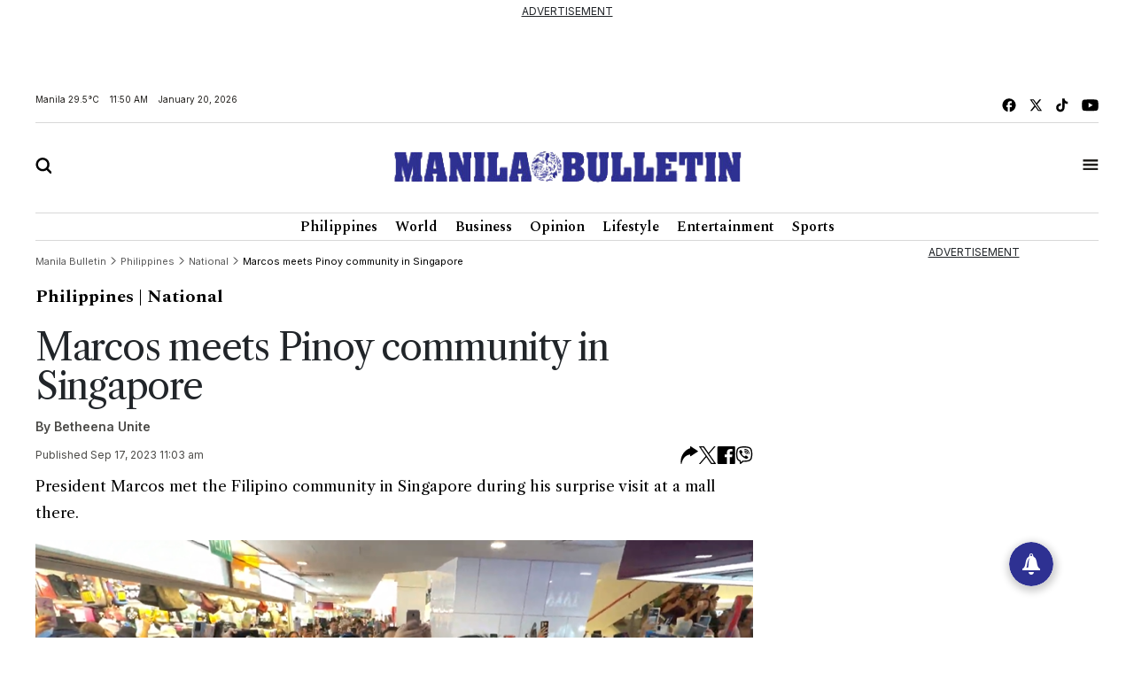

--- FILE ---
content_type: text/html; charset=UTF-8
request_url: https://mb.com.ph/2023/9/17/marcos-meets-pinoy-community-in-singapore
body_size: 19180
content:
<!DOCTYPE html>
<html lang="en" dir="ltr">
    <head>
        
        <link rel="preconnect" href="https://cdn.jsdelivr.net" crossorigin>

        
        <link href="https://cdn.jsdelivr.net/npm/bootstrap@5.2.3/dist/css/bootstrap.min.css" rel="stylesheet" integrity="sha384-rbsA2VBKQhggwzxH7pPCaAqO46MgnOM80zW1RWuH61DGLwZJEdK2Kadq2F9CUG65" crossorigin="anonymous">
        <title>Manila Bulletin - Marcos meets Pinoy community in Singapore</title>
        <script src="https://cdn.jsdelivr.net/npm/vue/dist/vue.min.js"></script>
        <script src="https://cdn.jsdelivr.net/npm/axios/dist/axios.min.js"></script>
        <!--<link rel="stylesheet" type="text/css" href="https://mb.com.ph/manilabulletin/uploads/global_files/swiper-bundle.min.css">-->
        <link
          rel="stylesheet"
          href="https://cdn.jsdelivr.net/npm/swiper@11/swiper-bundle.min.css"
        />
        <script src="https://cdn.jsdelivr.net/npm/swiper@11/swiper-bundle.min.js"></script>
        <!--<script defer src="https://mb.com.ph/manilabulletin/uploads/global_files/swiper-bundle.min.js"></script>-->
        <link rel="stylesheet" type="text/css" href="https://mb.com.ph/manilabulletin/uploads/global_files/general-styles.min.css">
        <meta name="viewport" content="width=device-width, initial-scale=1.0" />
        <link rel="icon" type="image/png" sizes="32x32" href="https://mb.com.ph/manilabulletin/uploads/global_files/favicon.png">
        
        
        <link rel="preconnect" href="https://fonts.googleapis.com">
        <link rel="preconnect" href="https://fonts.gstatic.com" crossorigin>
        
        <!--<link  href="https://fonts.googleapis.com/css2?family=Inter:ital,opsz,wght@0,14..32,100..900;1,14..32,100..900&display=swap" rel="stylesheet">-->
        <!--<link href="https://fonts.googleapis.com/css2?family=Libre+Caslon+Text:ital,wght@0,400;0,700;1,400&display=swap" rel="stylesheet">-->
        <!--<link href="https://fonts.googleapis.com/css2?family=Libre+Caslon+Text:ital,wght@0,400;0,700;1,400&family=Spectral:ital,wght@0,200;0,300;0,400;0,500;0,600;0,700;0,800;1,200;1,300;1,400;1,500;1,600;1,700;1,800&display=swap" rel="stylesheet">-->
        <!--<link href="https://fonts.googleapis.com/css2?family=Spectral:ital,wght@0,200;0,300;0,400;0,500;0,600;0,700;0,800;1,200;1,300;1,400;1,500;1,600;1,700;1,800&display=swap" rel="stylesheet">-->
        <!--<link href="https://fonts.googleapis.com/css2?family=Fira+Sans+Condensed:ital,wght@0,100;0,200;0,300;0,400;0,500;0,600;0,700;0,800;0,900;1,100;1,200;1,300;1,400;1,500;1,600;1,700;1,800;1,900&display=swap" rel="stylesheet">-->
        
<link href="https://fonts.googleapis.com/css2?family=Fira+Sans+Condensed:ital,wght@0,100;0,200;0,300;0,400;0,500;0,600;0,700;0,800;0,900;1,100;1,200;1,300;1,400;1,500;1,600;1,700;1,800;1,900&family=Inter:ital,opsz,wght@0,14..32,100..900;1,14..32,100..900&family=Libre+Caslon+Text:ital,wght@0,400;0,700;1,400&family=Spectral:ital,wght@0,200;0,300;0,400;0,500;0,600;0,700;0,800;1,200;1,300;1,400;1,500;1,600;1,700;1,800&display=swap" rel="stylesheet">
        
        <!-- added by kifah -->
        <!-- Firebase SDK -->
        <script src="https://www.gstatic.com/firebasejs/9.14.0/firebase-app-compat.js"></script>
        <script src="https://www.gstatic.com/firebasejs/9.14.0/firebase-messaging-compat.js"></script>
        <script>
            document.addEventListener('DOMContentLoaded', function () {
                // Firebase configuration
                const firebaseConfig = {
                    apiKey: "AIzaSyCjxyeqBpU8kLs9-QhVxbCPIrEPSENaf2Q",
                    authDomain: "manila-bulletin-3f702.firebaseapp.com",
                    projectId: "manila-bulletin-3f702",
                    storageBucket: "manila-bulletin-3f702.appspot.com",
                    messagingSenderId: "716203746000",
                    appId: "1:716203746000:web:380a7ac29687f1003bf4d5"
                };
            
                // Initialize Firebase
                const app = firebase.initializeApp(firebaseConfig);
                const messaging = firebase.messaging();
            
                // Request permission to receive notifications
                function requestPermission() {
                    Notification.requestPermission().then((permission) => {
                        if (permission === 'granted') {
                            console.log('Notification permission granted.');
                            // Get the FCM token
                            messaging.getToken({ vapidKey: "BJvBkLsyviyQ9fZxiKBtU8Vh5NG7CUvnxeQiaFdmtJYmxHQKUJA-2toRtYyDtm4qLenV5WXjad0KyTB47pUKwe4" })
                                .then((token) => {
                                    console.log('FCM Token:', token);
                                    document.getElementById('token').textContent = token;
                                })
                                .catch((error) => {
                                    console.error('Error getting FCM token:', error);
                                });
                        } else {
                            console.warn('Notification permission denied.');
                        }
                    });
                }
            
                // Add event listener to the subscribe button
                document.getElementById('subscribeBtn').addEventListener('click', () => {
                    messaging.getToken({ vapidKey: "BJvBkLsyviyQ9fZxiKBtU8Vh5NG7CUvnxeQiaFdmtJYmxHQKUJA-2toRtYyDtm4qLenV5WXjad0KyTB47pUKwe4" })
                        .then((token) => {
                            console.log('FCM Token:', token);
                            // Send the token to the backend to subscribe to the 'news' topic
                            subscribeToTopic(token);
                        })
                        .catch((error) => {
                            console.error('Error getting FCM token:', error);
                        });
                });
            
                // Send the token to the backend to subscribe to the 'news' topic
                function subscribeToTopic(token) {
                    fetch('/ajax/pwa-subscribe-to-topic', {
                        method: 'POST',
                        headers: {
                            'Content-Type': 'application/json',
                        },
                        body: JSON.stringify({ token:token, topic: 'layout' }),
                    })
                        .then((response) => response.json())
                        .then((data) => {
                            console.log('Subscription response:', data);
                            alert('Subscribed to topic: layout');
                        })
                        .catch((error) => {
                            console.error('Error subscribing to topic:', error);
                            alert('Error subscribing to topic. Check the console for details.');
                        });
                }
            
                // Handle incoming messages when the app is in the foreground
                messaging.onMessage((payload) => {
                    console.log('Message received:', payload);
            
                    // Display a notification
                    if (Notification.permission === 'granted') {
                        new Notification(payload.notification.title, {
                            body: payload.notification.body,
                            icon: '/path/to/icon.png',
                        });
                    }
            
                    // Display the message in the DOM
                    const messagesElement = document.querySelector('.message');
                    const dataHeaderElement = document.createElement('h5');
                    const dataElement = document.createElement('pre');
                    dataElement.style = "overflow-x: hidden;";
                    dataHeaderElement.textContent = "Message Received:";
                    dataElement.textContent = JSON.stringify(payload, null, 2);
                    messagesElement.appendChild(dataHeaderElement);
                    messagesElement.appendChild(dataElement);
                });
            
                // Request notification permission on page load
                requestPermission();
            });
        </script>
        <!-- Google tag (gtag.js) -->
        <script async src="https://www.googletagmanager.com/gtag/js?id=G-CBC2KJ1P72"></script>
        <script>
            window.dataLayer = window.dataLayer || [];
            function gtag(){dataLayer.push(arguments);}
            gtag('js', new Date());
            setTimeout("gtag('event', '15_sec_read', {'Read':'15 sec'})",15000 );
            setTimeout("gtag('event', '30_sec_read', {'Read':'30 sec'})",30000 );
            gtag('config', 'G-CBC2KJ1P72');
        </script>
        <script src="https://cdn.jsdelivr.net/npm/bootstrap@5.1.3/dist/js/bootstrap.bundle.min.js"></script>
        <script async src="https://securepubads.g.doubleclick.net/tag/js/gpt.js"></script>  
        <!-- Google Adsense -->
        <script async src="https://pagead2.googlesyndication.com/pagead/js/adsbygoogle.js?client=ca-pub-1879001956026775" crossorigin="anonymous"></script>
        <!-- Anymind -->
        <script defer type="application/javascript" src="//anymind360.com/js/1686/ats.js"></script>
 

 


                <meta name="description" content="President Marcos met the Filipino community in Singapore during his surprise visit at a mall there. President Marcos meets Filipinos in Singapore (BBM Vlog..." />
<meta name="keywords" content="Marcos,meets,Pinoy,community,in,Singapore" />
<meta name="Idkeywords" content="7052" />
<meta name="pageType" content="article" />
<meta name="url" content="https://mb.com.ph//2023/9/17/marcos-meets-pinoy-community-in-singapore" />
<meta name="datePublished" content="2023-09-17T11:03:18+08:00" />
<meta name="dateModified" content="2023-09-17T11:03:18+08:00" />
<meta name="author" content="Betheena Unite" />
<meta name="inLanguage" content="en" />
<meta property="fb:app_id" content="" />
<meta property="og:url" content="https://mb.com.ph//2023/9/17/marcos-meets-pinoy-community-in-singapore" />
<meta property="og:title" content="Marcos meets Pinoy community in Singapore" />
<meta property="og:description" content="President Marcos met the Filipino community in Singapore during his surprise visit at a mall there. President Marcos meets Filipinos in Singapore (BBM Vlog..." />
<meta property="og:type" content="article" />
<meta property="og:locale" content="en" />
<meta property="og:site_name" content="Manila Bulletin" />
<meta property="article:published_time" content="2023-09-17 11:03:18" />
<meta property="article:author" content="Betheena Unite" />
<meta property="article:section" content="Philippines" />
<meta name="twitter:card" content="summary_large_image" />
<meta name="twitter:title" content="Marcos meets Pinoy community in Singapore" />
<meta name="twitter:description" content="President Marcos met the Filipino community in Singapore during his surprise visit at a mall there. President Marcos meets Filipinos in Singapore (BBM Vlog..." />
<meta name="twitter:site" content="@manilabulletin" />
<meta property="og:image" content="https://mb.com.ph/uploads/imported_images/mb-mkt-neo-prod-1-uploads-2/media/Screenshot_2023_09_17_184721_f883ef397f/Screenshot_2023_09_17_184721_f883ef397f.png" />
<meta name="twitter:image" content="https://mb.com.ph/uploads/imported_images/mb-mkt-neo-prod-1-uploads-2/media/Screenshot_2023_09_17_184721_f883ef397f/Screenshot_2023_09_17_184721_f883ef397f.png" />
<meta name="thumbnailUrl" content="https://mb.com.ph/uploads/imported_images/mb-mkt-neo-prod-1-uploads-2/media/Screenshot_2023_09_17_184721_f883ef397f/Screenshot_2023_09_17_184721_f883ef397f.png" />
<meta property="og:image:width" content="510" />
<meta property="og:image:height" content="513" />
<meta itemprop="identifier" content="7052" />
<meta itemprop="headline" content="Marcos meets Pinoy community in Singapore" />
<meta itemprop="pageType" content="article" />
<meta itemprop="articleSection" content="Philippines" />
<meta itemprop="datePublished" content="2023-09-17T11:03:18+08:00" />
<meta itemprop="dateModified" content="2023-09-17T11:03:18+08:00" />
<meta itemprop="url" content="https://mb.com.ph//2023/9/17/marcos-meets-pinoy-community-in-singapore" />
<meta itemprop="inLanguage" content="en" />
<meta itemprop="author" content="Betheena Unite" />
<meta itemprop="image" content="https://mb.com.ph/uploads/imported_images/mb-mkt-neo-prod-1-uploads-2/media/Screenshot_2023_09_17_184721_f883ef397f/Screenshot_2023_09_17_184721_f883ef397f.png" />
<meta itemprop="publisher" content="Manila Bulletin" />

<link href="https://mb.com.ph/2023/9/17/marcos-meets-pinoy-community-in-singapore" rel="canonical" >



    <script type="application/ld+json">
        {
            "@context": "https://schema.org",
            "@type": "NewsArticle",
            "dateCreated": "2023-09-17T11:03:18+08:00",
            "datePublished": "2023-09-17T11:03:18+08:00",
            "dateModified": "2023-09-17T11:03:18+08:00",
            "url": "https://mb.com.ph/2023/9/17/marcos-meets-pinoy-community-in-singapore",
            "headline": "Marcos meets Pinoy community in Singapore",
            "description": "President Marcos met the Filipino community in Singapore during his surprise visit at a mall there. President Marcos meets Filipinos in Singapore (BBM Vlog...",
            "keywords": "Marcos,meets,Pinoy,community,in,Singapore",
            "inLanguage": "en",
            "mainEntityOfPage":{
              "@type": "WebPage",
              "@id": "https://mb.com.ph/2023/9/17/marcos-meets-pinoy-community-in-singapore"
            },
            "thumbnailUrl": "https://mb.com.ph/uploads/imported_images/mb-mkt-neo-prod-1-uploads-2/media/Screenshot_2023_09_17_184721_f883ef397f/Screenshot_2023_09_17_184721_f883ef397f.png",
            "image": {
              "@type": "ImageObject",
              "url": "https://mb.com.ph/manilabulletin/uploads/global_files/default_meta_image.png"
            },
            "genre": "search engine optimization",
            "author": {
              "@type": "Person",
              "name": "Betheena Unite",
              "url":"https://mb.com.ph/author/betheena-unite"
            },
            "publisher": {
              "@type": "Organization",
              "name": "Manila Bulletin",
              "url": "https://mb.com.ph",
              "sameAs": ['https://x.com/manilabulletin','https://www.facebook.com/manilabulletin','https://www.youtube.com/channel/UC5664f6TkaeHgwBly50DWZQ','https://www.instagram.com/manilabulletin/',''],
              "logo": {
                "@type": "ImageObject",
                "url": "https://mb.com.ph/manilabulletin/uploads/global_files/mb-logo.svg",
                "width": "217",
                "height": "82"
              }
            },
            "copyrightHolder": {
              "@type": "Organization",
              "name": "Manila Bulletin",
              "url": "https://mb.com.ph"
            }

        }
    </script>

    <script type="application/ld+json">
    {
      "@context": "http://schema.org",
      "@type": "Organization",
      "url": "https://mb.com.ph",
      "logo": "https://mb.com.ph/manilabulletin/uploads/global_files/mb-logo.svg"
    }
    </script>
        
<style>

</style>
<script>
    setTimeout(function () {
        (function () {
            /** CONFIGURATION START **/
            var _sf_async_config = window._sf_async_config = (window._sf_async_config || {});
            _sf_async_config.uid = 67081;
            _sf_async_config.domain = 'mb.com.ph';
            _sf_async_config.flickerControl = false;
            _sf_async_config.useCanonical = false;
            _sf_async_config.useCanonicalDomain = false;
            _sf_async_config.sections = "Philippines";
            _sf_async_config.authors = "Betheena Unite";
            _sf_async_config.path = "mb.com.ph/2023/9/17/marcos-meets-pinoy-community-in-singapore";
            /** CONFIGURATION END **/
            function loadChartbeat() {
                var e = document.createElement('script');
                var n = document.getElementsByTagName('script')[0];
                e.type = 'text/javascript';
                e.async = true;
                e.src = '//static.chartbeat.com/js/chartbeat.js';
                n.parentNode.insertBefore(e, n);
            }
            loadChartbeat();
        })();
        var chartbeat_script = document.createElement('script');
        chartbeat_script.type = 'text/javascript';
        chartbeat_script.async = true;
        chartbeat_script.src = '//static.chartbeat.com/js/chartbeat_mab.js';
        document.getElementsByTagName('HEAD').item(0).appendChild(chartbeat_script);

    }, 4000);


</script>
<!--usually will be used to get header code for clients who have login mgt for ads-->

<script>
  window.googletag = window.googletag || {cmd: []};
  googletag.cmd.push(function() {
let mapping = googletag.sizeMapping()
.addSize([1024, 768], [[750, 200], [728, 90]])
             .addSize([640, 480], [728, 90])
            .addSize([0, 0], [320, 50])
             .build();
    googletag.defineSlot('/40838250/2025PhilArtMRECTop', [300, 250], 'div-gpt-ad-1738325316362-0').addService(googletag.pubads());
googletag.defineSlot('/40838250/2025PhilLDRBTop', [ [728, 90], [320, 50]], 'div-gpt-ad-1738317527879-0')
.defineSizeMapping(mapping)
.addService(googletag.pubads()); 
    googletag.pubads().enableSingleRequest();
    googletag.enableServices();
  });


</script>
 

</head>
<body>


<script>
        document.addEventListener('DOMContentLoaded', () => {
            var dataSlot = '';
            var script = document.createElement('script');
            script.type = 'text/javascript';
            script.async = true;
            if (window.innerWidth > 600) {
                dataSlot = 'manilabulletin_desktop';
                script.src = 'https://player.gliacloud.com/player/manilabulletin_desktop';
            } else {
                dataSlot = 'manilabulletin_mobile';
                script.src = 'https://player.gliacloud.com/player/manilabulletin_mobile';
            }
            document.querySelector('.gliaplayer-container').setAttribute('data-slot', dataSlot);
            document.body.appendChild(script);
        });
    </script>

<div class="container-fluid ">
	    <div class="row">
                <div class="col-md-12 noPadding col-xs-12">
                    <div class="full-ad ad-970x250 text-center mb-4" id="widget_2201">
    <u>ADVERTISEMENT</u>
    <div style="width: 100%;display: flex; font-size: 16px;font-weight:700; align-items: center; justify-content: center; margin: auto;">
         <div >
<!-- /40838250/2025PhilLDRBTop -->
<div id='div-gpt-ad-1738317527879-0' style='min-width: 320px; min-height: 50px;'>
  <script>
    googletag.cmd.push(function() { googletag.display('div-gpt-ad-1738317527879-0');


 });
  </script>
</div>

</div>
    </div>

</div>

                </div>
            </div>
	</div>
<div class="container ">
	    <div class="row">
                <div class="col-md-12 noPadding col-xs-12">
                    <div id="widget_1470">
<header class="header header_ajel" id="header">
        <div class="row mt-2 mb-2 top-header-container">
            <div class="col-md-6 time-date-section">
                <div class="d-flex align-items-center mb-temp-date-year">
                    <p>Manila <span id="temperature">Loading...</span> </p>
                    <p id="time">Loading...</p>
                    <p id="date">Loading...</p>
                </div>
            </div>
            <div class="col-md-6">
                <div class="d-flex align-items-center justify-content-md-end mb-social-list">
                    <a href="https://www.facebook.com/ManilaBulletin/" target="_blank" class="mb-social-img">
                        <img src="https://mb.com.ph/manilabulletin/uploads/global_files/mb-facebook.svg" alt="facebook"/>
                    </a>
                    <a href="https://x.com/manilabulletin" target="_blank" class="mb-social-img">
                        <img src="https://mb.com.ph/manilabulletin/uploads/global_files/mb-x.svg" alt="X"/>
                    </a>
                    <a href="https://www.tiktok.com/@manilabulletin?lang=en" target="_blank" class="mb-social-img">
                        <img src="https://mb.com.ph/manilabulletin/uploads/global_files/mb-music.svg" alt="Music"/>
                    </a>
                    <a href="https://www.youtube.com/channel/UC5664f6TkaeHgwBly50DWZQ" target="_blank" class="mb-social-img">
                        <img src="https://mb.com.ph/manilabulletin/uploads/global_files/mb-youtube.svg" alt="Youtube"/>
                    </a>
                </div>
            </div>
        </div>
        
        <div class="mb-header-center">
            <div class="row d-flex align-items-center">
                <div class="col-3">
                    <div class="">
                        <a href="javascript:void(0)" id="searchButton">
                            <img class="mb-search" src="https://mb.com.ph/manilabulletin/uploads/global_files/mb-search.svg" alt="Search"/>
                        </a>
                    </div>
                </div>
                <div class="col-6">
                    <div class="d-flex justify-content-center">
                        <a href="/">
                            <img class="mb-logo img-fluid" src="https://mb.com.ph/manilabulletin/uploads/global_files/logo-manila-b.png?v=1"  width="402" height="36" alt="Logo"/>
                        </a>
                    </div>
                </div>
                <div class="col-3">
                    <div class="d-flex justify-content-end">
                        <a href="javascript:void(0)" id="tabBarBtn">
                            <img class="mb-search mb-bar" src="https://mb.com.ph/manilabulletin/uploads/global_files/mb-tab-bar.svg" alt="Tab"/>
                            <img class="mb-search mb-close" src="https://mb.com.ph/manilabulletin/uploads/global_files/mb-close.svg" alt="Tab"/>
                        </a>
                    </div>
                </div>
            </div>	    
        </div>	
        
 
        <div class="tab-menu-outers" id="navbarTabContent">
           <div class="tab-menu-inners">
               <nav class="navbar navbar-expand-lg">  
        			<div class="" id="navbarSupportedContent">
        			  <ul class="navbar-nav header-menu">
        				<li class="nav-item"   key="283" class="(item.subitems && count((array)$item.subitems)  >
 0) ? 'dropdown' : ''">
        					<a class="nav-link dropdown-toggle" class="active"  href='https://mb.com.ph/category/philippines'>
        						Philippines 
        					</a>
        					<ul class="dropdown-menu  header-submenu">

        						<li   key="284">
<a class="dropdown-item"  href='https://mb.com.ph/category/national'>National</a>
</li>
<li   key="285">
<a class="dropdown-item"  href='https://mb.com.ph/category/metro-manila'>Metro Manila</a>
</li>
<li   key="286">
<a class="dropdown-item"  href='https://mb.com.ph/category/luzon'>Luzon</a>
</li>
<li   key="287">
<a class="dropdown-item"  href='https://mb.com.ph/category/visayas'>Visayas</a>
</li>
<li   key="288">
<a class="dropdown-item"  href='https://mb.com.ph/category/mindanao'>Mindanao</a>
</li>
 
        					
</ul>
        				
</li>
<li class="nav-item"   key="246" class="(item.subitems && count((array)$item.subitems)  >
 0) ? 'dropdown' : ''">
        					<a class="nav-link dropdown-toggle" class="active"  href='https://mb.com.ph/category/business'>
        						Business 
        					</a>
        					<ul class="dropdown-menu  header-submenu">

        						<li   key="247">
<a class="dropdown-item"  href='https://mb.com.ph/category/trade-industry'>Trade & Industry</a>
</li>
<li   key="248">
<a class="dropdown-item"  href='https://mb.com.ph/category/banking-finance'>Banking & Finance</a>
</li>
<li   key="249">
<a class="dropdown-item"  href='https://mb.com.ph/category/the-economy'>The Economy</a>
</li>
<li   key="250">
<a class="dropdown-item"  href='https://mb.com.ph/category/the-stock-market'>The Stock Market</a>
</li>
 
        					
</ul>
        				
</li>
<li class="nav-item"   key="216" class="(item.subitems && count((array)$item.subitems)  >
 0) ? 'dropdown' : ''">
        					<a class="nav-link dropdown-toggle" class="active"  href='https://mb.com.ph/category/lifestyle'>
        						Lifestyle 
        					</a>
        					<ul class="dropdown-menu  header-submenu">

        						<li   key="217">
<a class="dropdown-item"  href='https://mb.com.ph/category/food'>Food</a>
</li>
<li   key="218">
<a class="dropdown-item"  href='https://mb.com.ph/category/travel'>Travel</a>
</li>
<li   key="219">
<a class="dropdown-item"  href='https://mb.com.ph/category/fashion-and-beauty'>Fashion and Beauty</a>
</li>
<li   key="220">
<a class="dropdown-item"  href='https://mb.com.ph/category/arts-and-culture'>Arts and Culture</a>
</li>
<li   key="221">
<a class="dropdown-item"  href='https://mb.com.ph/category/health-and-wellness'>Health and Wellness</a>
</li>
<li   key="223">
<a class="dropdown-item"  href='https://mb.com.ph/category/people-and-events'>People and Events</a>
</li>
<li   key="222">
<a class="dropdown-item"  href='https://mb.com.ph/category/luminaries-and-life'>Luminaries And Life</a>
</li>
<li   key="289">
<a class="dropdown-item"  href='https://mb.com.ph/category/schools-and-universities'>Schools And Universities</a>
</li>
 
        					
</ul>
        				
</li>
<li class="nav-item"   key="298" class="(item.subitems && count((array)$item.subitems)  >
 0) ? 'dropdown' : ''">
        					<a class="nav-link dropdown-toggle" class="active"  href='https://mb.com.ph/category/entertainment'>
        						Entertainment 
        					</a>
        					<ul class="dropdown-menu  header-submenu">

        						<li   key="299">
<a class="dropdown-item"  href='https://mb.com.ph/category/celebrities'>Celebrities</a>
</li>
<li   key="300">
<a class="dropdown-item"  href='https://mb.com.ph/category/hallyuwood'>Hallyuwood</a>
</li>
<li   key="301">
<a class="dropdown-item"  href='https://mb.com.ph/category/movies-and-tv'>Movies and TV</a>
</li>
<li   key="302">
<a class="dropdown-item"  href='https://mb.com.ph/category/music-and-concerts'>Music and Concerts</a>
</li>
 
        					
</ul>
        				
</li>
<li class="nav-item"   key="291" class="(item.subitems && count((array)$item.subitems)  >
 0) ? 'dropdown' : ''">
        					<a class="nav-link dropdown-toggle" class="active"  href='https://mb.com.ph/category/sports'>
        						Sports 
        					</a>
        					<ul class="dropdown-menu  header-submenu">

        						<li   key="292">
<a class="dropdown-item"  href='https://mb.com.ph/category/basketball'>Basketball</a>
</li>
<li   key="293">
<a class="dropdown-item"  href='https://mb.com.ph/category/volleyball'>Volleyball</a>
</li>
<li   key="294">
<a class="dropdown-item"  href='https://mb.com.ph/category/collegiate'>Collegiate</a>
</li>
<li   key="295">
<a class="dropdown-item"  href='https://mb.com.ph/category/esports'>Esports</a>
</li>
<li   key="296">
<a class="dropdown-item"  href='https://mb.com.ph/category/boxing'>Boxing</a>
</li>
<li   key="297">
<a class="dropdown-item"  href='https://mb.com.ph/category/golf'>Golf</a>
</li>
 
        					
</ul>
        				
</li>
 
        			  </ul>
        			</div>
                </nav>
                <div class="second-header-menu">
                    <div class="d-flex justify-content-center">
                		<ul class="list-group list-group-horizontal-md list-unstyled">
                		  <li   key="326" >
 
                				<a class="bottom-header-menu"  href='https://mb.com.ph/category/world'>World</a> 
                		  
</li>
<li   key="320" >
 
                				<a class="bottom-header-menu"  href='https://mb.com.ph/category/opinion'>Opinion</a> 
                		  
</li>
<li   key="321" >
 
                				<a class="bottom-header-menu"  href='https://mb.com.ph/category/technews'>Technews</a> 
                		  
</li>
<li   key="322" >
 
                				<a class="bottom-header-menu"  href='https://mb.com.ph/category/drive'>Drive</a> 
                		  
</li>
<li   key="323" >
 
                				<a class="bottom-header-menu"  href='https://mb.com.ph/category/environment-and-sustainability'>Environment And Sustainability</a> 
                		  
</li>
<li   key="324" >
 
                				<a class="bottom-header-menu"  href='https://mb.com.ph/category/property-and-living'>Property And Living</a> 
                		  
</li>
<li   key="325" >
 
                				<a class="bottom-header-menu"  href='https://mb.com.ph/category/embassies-at-work'>Embassies At Work</a> 
                		  
</li>
<li   key="266" >
 
                				<a class="bottom-header-menu"  href='https://mb.com.ph/category/spotlight-features'>Spotlight Features</a> 
                		  
</li>
<li   key="306" >
 
                				<a class="bottom-header-menu"  href='https://mb.com.ph/category/mbrand'>MBrand</a> 
                		  
</li>
<li   key="335" >
 
                				<a class="bottom-header-menu"  href='https://newsletter.mb.com.ph/subscribe'>Newsletter</a> 
                		  
</li>
 
                		</ul>
                	</div>
                </div>
                <div class="third-header-menu">
                    <div class="d-flex justify-content-center">
                		<ul class="list-group list-group-horizontal-md list-unstyled">
                		  <li   key="328" >
 
                				<a class="bottom-header-menu"  href='https://mb.com.ph/our-company'>About Us</a> 
                		  
</li>
<li   key="329" >
 
                				<a class="bottom-header-menu"  href='https://mb.com.ph/terms-and-conditions'>Advertise With Us</a> 
                		  
</li>
<li   key="336" >
 
                				<a class="bottom-header-menu"  href='https://manilabulletin.pressreader.com/'>ePaper</a> 
                		  
</li>
<li   key="330" >
 
                				<a class="bottom-header-menu"  href='https://mb.com.ph/privacy-policy'>Policies</a> 
                		  
</li>
<li   key="331" >
 
                				<a class="bottom-header-menu"  href='https://mb.com.ph/sitemap'>Sitemap</a> 
                		  
</li>
<li   key="332" >
 
                				<a class="bottom-header-menu"  href='https://mb.com.ph/rss'>RSS Feed</a> 
                		  
</li>
<li   key="333" >
 
                				<a class="bottom-header-menu"  href='https://mb.com.ph/contact-us'>Contact Us</a> 
                		  
</li>
 
                		</ul>
                	</div>
                </div>
                <div class="tab-bar-social mt-5">
                    <div class="d-flex align-items-center justify-content-center mb-social-list">
                        <a href="https://www.facebook.com/ManilaBulletin/" target="_blank" class="mb-social-img">
                            <img src="https://mb.com.ph/manilabulletin/uploads/global_files/mb-facebook.svg" alt="facebook"/>
                        </a>
                        <a href="https://x.com/manilabulletin" target="_blank" class="mb-social-img">
                            <img src="https://mb.com.ph/manilabulletin/uploads/global_files/mb-x.svg" alt="X"/>
                        </a>
                        <a href="https://www.tiktok.com/@manilabulletin?lang=en" target="_blank" class="mb-social-img">
                            <img src="https://mb.com.ph/manilabulletin/uploads/global_files/mb-music.svg" alt="Music"/>
                        </a>
                        <a href="https://www.youtube.com/channel/UC5664f6TkaeHgwBly50DWZQ" target="_blank" class="mb-social-img">
                            <img src="https://mb.com.ph/manilabulletin/uploads/global_files/mb-youtube.svg" alt="Youtube"/>
                        </a>
                    </div>
                </div>
            </div>
        </div>
    </header> 
    
<div class="search-box" id="searchBox">
    <div class="container position-relative">

        <a href="javascript:void(0)" class="search-close" id="search-close-btn">
            <img class="mb-logo img-fluid" src="https://mb.com.ph/manilabulletin/uploads/global_files/mb-close.svg" alt="Logo"/>
        </a>
        
        <div class="search-outer">
            <div class="d-flex justify-content-center mb-5">
                <a href="javascript:void(0)" class="search-logo">
                    <img class="mb-logo img-fluid" src="https://mb.com.ph/manilabulletin/uploads/global_files/logo-manila-b.jpg"  width="402" height="36" alt="Logo"/>
                </a>
            </div>
            <div class="search-container"> 
                <form action="/search" class="input-group">
                    <input type="text" class="form-control" name="query" placeholder="Search">
                    <div class="input-group-btn">
                        <button class="btn rounded-0" type="submit"><img src="https://mb.com.ph/manilabulletin/uploads/global_files/mb-search.svg" alt="Search"/></button>
                    </div>
                </form> 
            </div>
            <p class="excape-text d-none d-lg-block">Press Escape to quit searching</p>
        </div>
    </div>
</div>

<header class="header mb-header" id="header">
	<div class="container">
		<div class="desktop-menu-bar">
			<div class="d-flex justify-content-center">
				<ul class="list-group list-group-horizontal-md list-unstyled">
				  <li   key="169" >
 
						<a class="header-menu"  href='https://mb.com.ph/category/philippines'>Philippines</a> 
				  
</li>
<li   key="228" >
 
						<a class="header-menu"  href='https://mb.com.ph/category/world'>World</a> 
				  
</li>
<li   key="176" >
 
						<a class="header-menu"  href='https://mb.com.ph/category/business'>Business</a> 
				  
</li>
<li   key="229" >
 
						<a class="header-menu"  href='https://mb.com.ph/category/opinion'>Opinion</a> 
				  
</li>
<li   key="181" >
 
						<a class="header-menu"  href='https://mb.com.ph/category/lifestyle'>Lifestyle</a> 
				  
</li>
<li   key="193" >
 
						<a class="header-menu"  href='https://mb.com.ph/category/entertainment'>Entertainment</a> 
				  
</li>
<li   key="199" >
 
						<a class="header-menu"  href='https://mb.com.ph/category/sports'>Sports</a> 
				  
</li>
 
				</ul>
			</div>
		</div>
	</div>
</header> 

<script>
    
   <!--document.addEventListener("DOMContentLoaded", function() {-->
   <!--     setTimeout(function() {-->
   <!--         var searchIcon = document.getElementById('search-icon');-->
   <!--         if (searchIcon) {-->
   <!--             searchIcon.addEventListener('click', function() {-->
   <!--                 var searchContainer = document.querySelector('.search-container');   -->
   <!--                  if (searchContainer.style.display === "none" || searchContainer.style.display === "") {-->
   <!--                     searchContainer.style.display = "block";   -->
   <!--                 } else {-->
   <!--                     searchContainer.style.display = "none"; -->
   <!--                 } -->
   <!--             });-->
   <!--         } else {-->
   <!--             console.error("Element #search-icon not found.");-->
   <!--         }-->
   <!--     }, 3000);-->
   <!-- });-->
    
</script>

</div>
                </div>
            </div>
	</div>
<div class="container ">
	    <div class="row">
                <div class="col-md-9 col-xs-12">
                    <div id="widget_1559" class="row justify-content-center article-details-widget widget-abc" style="width:100%; padding: 10px 0">
    <style>
        tbody, td, tfoot, th, thead, tr {
            border-width: 1px;
            padding: 5px;
        }
        
        .mb-article-details .swiper-button-next svg,
        .mb-article-details .swiper-button-prev svg {
        	display: none;
        }
        
        .mb-article-details img {
        	max-width: 100%;
        }
        
        .mb-article-details .layout-ratio img {
        	object-fit: contain;
        	background-color: #fff
        }
        
        .mb-article-details figure.image_resized {
        	margin: 0 auto;
        }
        
        .mb-article-details .bread_article_title {
        	color: #000;
        }
        
        .mb-article-details .mb-social-img {
        	justify-content: center;
        	display: inline-grid;
        }
        
        .mb-article-details .image-caption {
        	font-family: Inter;
        	font-size: 15px;
        	line-height: 20px;
        	color: #4B4A47;
        	margin-bottom: 32px;
        	margin-top: 8px;
        }
        
        .mb-article-details .main-image .layout-ratio {
        	padding-bottom: 66.666%;
        }
        
        .mb-article-details .media-img {
        	max-width: 100%;
        }
        
        .mb-article-details .mb-2 {
        	margin-bottom: 13px;
        }
        
        .mb-article-details .body_images {
        	margin-bottom: 1rem;
        }
        
        .article-details-widget .sponsor-section {
        	display: flex;
        	align-items: center;
        	margin-bottom: 10px;
        }
        
        .article-details-widget .sponsor-section h5 {
        	margin-right: 10px;
        	color: #4B4A47;
        	font-family: 'Inter', serif;
        	font-weight: 600;
        	font-size: 14px;
        	line-height: 20px;
        	margin-bottom: 0;
        }
        
        .article-details-widget .sponsor-section img {
        	width: 65px;
        	height: 37px;
        }
        
        .mb-article-details .site_name,
        .mb-article-details .bread_section_name,
        .mb-article-details .bread_sub_section_name {
        	color: #5A5A5A;
        }
        
        .mb-article-details div p a {
        	font-family: "Libre Caslon Text", serif;
        	font-size: 19px;
        	font-style: normal;
        	font-weight: 700;
        	line-height: 30px;
        	text-decoration-line: underline;
        	text-decoration-style: solid;
        	text-decoration-skip-ink: none;
        	text-decoration-thickness: auto;
        	text-underline-offset: auto;
        	text-underline-position: from-font;
        	color: #2F318D;
        }
        
        .mb-article-details .breadcrumbs span {
        	font-size: 11px;
        	font-family: "Inter", serif;
        }
        
        .mb-article-details .breadcrumbs a span:hover {
        	color: #2E3192 !important;
        }
        
        .mb-article-details .section-info a {
        	text-decoration: none;
        	color: black;
        }
        
        .mb-article-details .section-info a:hover {
        	color: #2E3192 !important;
        }
        
        .mb-article-details .article_subtitle p {
        	color: #232323;
        	font-family: "Libre Caslon Text", serif;
        	font-size: 18px;
        	font-style: normal;
        	font-weight: 400;
        	line-height: 25px;
        }
        
        .mb-article-details h5.author-section,
        .mb-article-details h5 a {
        	font-family: "Inter", serif;
        	font-weight: 600;
        	font-size: 14px;
        	line-height: 20px;
        	color: #4B4A47;
        	margin-bottom: 12px;
        }
        
        .mb-article-details h3 {
        	margin-top: 19px;
        	margin-bottom: 24px;
        	font-family: 'Spectral', serif;
        	font-weight: 700;
        	font-size: 20px;
        	line-height: 21px;
        	color: black;
        }
        
        .mb-article-details h1 {
        	font-family: "Libre Caslon Text", serif;
        	font-size: 42px;
        	font-weight: 400;
        	line-height: 44px;
        	letter-spacing: -0.03em;
        	margin-bottom: 14px;
        }
        
        .mb-article-details .date-share-container {
        	display: flex;
        	width: 100%;
        	justify-content: space-between;
        	align-items: center;
        	margin-bottom: 10px;
        }
        
        .mb-article-details .date-share-container .dates {
        	display: flex;
        	align-items: center;
        	color: #4B4A47;
        	font-family: Inter;
        	font-size: 12px;
        	font-style: normal;
        	font-weight: 400;
        	line-height: 19.5px;
        }
        
        .mb-article-details .date-share-container .social-sharing-icons {
        	display: flex;
        	column-gap: 26px;
        }
        
        .mb-article-details .glance {
        	background: #F4F4F4;
        	padding: 15px 20px;
        	margin-bottom: 15px;
        }
        
        .mb-article-details .glance h4 {
        	font-family: "Inter", serif;
        	font-weight: 600;
        	font-size: 14px;
        	line-height: 20px;
        }
        
        .mb-article-details .glance .glance-text {
        	font-family: "Libre Caslon Text", serif;
        	font-weight: 400;
        	font-size: 17px;
        	line-height: 24px;
        	white-space: normal;
        	overflow-wrap: break-word;
        	max-width: 100%;
        }
        
        .mb-article-details .glance .glance-text ul {
        	padding: 0;
        	padding-left: 18px;
        	margin: 0;
        	width: 100%;
        	max-width: 100%;
        }
        
        .mb-article-details .glance .glance-text li {
        	width: auto;
        	list-style-position: inside;
        }
        
        .mb-article-details .glance .glance-text li::marker {
        	margin-right: -0.2em;
        }
        
        .mb-article-details .main-image .image-caption {
        	color: #4B4A47;
        	font-family: Inter;
        	font-size: 15px;
        	font-style: normal;
        	font-weight: 400;
        	line-height: 19.5px;
        	letter-spacing: -0.15px;
        	width: 100%;
        	max-width: 100%;
        	overflow-wrap: break-word;
        }
        
        .mb-article-details .article-full-body {
        	font-size: 17px;
        	line-height: 30px;
        	font-family: "Libre Caslon Text", serif;
        	color: #000;
        }
        
        .mb-article-details .article-full-body iframe {
            width:unset !important;
        	max-width: 100%;
        	margin: auto;
        }
        
        .mb-article-details .post-bottom-tags {
        	display: flex;
        	flex-wrap: wrap;
        	gap: 25px;
        }
        
        .mb-article-details .post-bottom-tags a {
        	border: 1px solid #B5B5B5;
        	padding: 10px 15px;
        	color: black;
        	font-size: 14px;
        	font-weight: 500;
        	line-height: 20px;
        }
        
        .mb-article-details .body_image {
        	margin-bottom: 16px;
        }
        
        .mb-article-details .marginT16.marginB20 {
        	text-align: center;
        }
        
        .mb-article-details.archive-article .article-full-body img {
        	max-width: 100%;
        	display: block;
        }
        
        .mb-article-details.archive-article .article-full-body .blocks-gallery-grid .blocks-gallery-item img {
        	width: unset;
        }
        
        .mb-article-details.archive-article .article-full-body figcaption {
        	text-align: center !important;
        	display: block;
        	font-size: 12px;
        	margin-top: 27px;
        	margin-bottom: 27px;
        	font-weight: 700;
        }
        
        .mb-article-details.archive-article .article-full-body blockquote {
        	background: #f9f9f9;
        	border-left: 10px solid #ccc;
        	margin: 25px 10px;
        	padding: 10px;
        }
        
        .mb-article-details.archive-article .article-full-body blockquote p {
        	margin-bottom: 0;
        }
        
        .mb-article-details .swiper-slide .swiper-caption {
        	text-align: center;
        	padding: 7px 0;
        	color: #4B4A47;
        	font-family: Inter;
        	font-size: 15px;
        	font-style: normal;
        	font-weight: 400 !important;
        	line-height: 19.5px;
        	letter-spacing: -0.15px;
        	width: 100%;
        	max-width: 100%;
        	overflow-wrap: break-word;
        }
        
        .article-details-widget .article-top-container .author-section a:hover {
        	color: #2E3192 !important;
        }
        
        .mb-article-details .article-full-body .article-text {
        	margin-bottom: 20px;
        }
        
        li:empty {
        	display: none !important;
        }
        
        @media screen and (min-width: 991px) {
        	.mb-article-details {
        		padding-right: 72px;
        	}
        
        	.mb-article-details .article-top-container .article-title,
        	.mb-article-details .article-top-container .article_subtitle {
        		width: 90%;
        	}
        
        	.mb-article-details .article-top-container {
        		width: 100% !important;
        	}
        }
        
        @media screen and (min-width: 1200px) {
        	.col-md-3.col-xs-12:has(#widget_1560) {
        		margin-left: -18px;
        		width: 324px;
        	}
        
        	.mb-article-details {
        		padding-right: 72px;
        	}
        
        	.mb-article-details .article-top-container .article-title,
        	.mb-article-details .article-top-container .article_subtitle {
        		width: 90%;
        	}
        
        	.mb-article-details .article-top-container {
        		width: 100% !important;
        	}
        }
        
        @media (max-width: 1200px) {
        	.mb-article-details h1 {
        		font-size: 30px;
        		line-height: 34px;
        	}
        
        	.col-md-3.col-xs-12:has(#widget_1560) {
        		margin-left: 0 !important;
        		width: 25% !important;
        	}
        }
        
        @media (max-width: 767px) {
        	.col-md-3.col-xs-12:has(#widget_1560) {
        		margin-left: 0 !important;
        		width: 100% !important;
        	}
        }
        
        @media (max-width: 991px) {
        	.article-details-widget {
        		margin: 0;
        	}
        
        	.article-details-widget .mb-article-details {
        		padding: 0;
        	}
        
        	.mb-article-details h1 {
        		font-size: 24px;
        		line-height: 28px;
        	}
        
        	.mb-article-details .date-share-container {
        		flex-direction: column;
        		align-items: unset !important;
        	}
        
        	.mb-article-details .date-share-container .dates {
        		margin-bottom: 20px;
        	}
        }
        
        @media screen and (max-width: 450px) {
        	.date_seperator {
        		display: none;
        	}
        
        	.mb-article-details .date-share-container .dates {
        		align-items: unset;
        		flex-direction: column;
        	}
        }
        
        .article-full-body .body_image img {
        	background-color: transparent;
        	object-fit: contain;
        }
        
        .body_image .image-caption {
        	text-align: center;
        }
    </style>
    <input type="hidden" value="7052" id="cms_article_id">
    <article class="col-12 mb-article-details articles-observe archive-article" id="article-7052" data-url="https://mb.com.ph/2023/9/17/marcos-meets-pinoy-community-in-singapore">
        <div class="article-top-container">
            <div class="breadcrumbs">
                <a href="/" class="text-decoration-none text-reset">
                <span class="site_name">Manila Bulletin</span>
                </a>
                <img src="https://mb.com.ph/manilabulletin/uploads/global_files/mb-bredcrubm-divider.svg" alt="devider">
                <a href="https://mb.com.ph/category/philippines" class="text-decoration-none text-reset">
                <span class="bread_section_name">Philippines</span>
                </a>
                                    <img src="https://mb.com.ph/manilabulletin/uploads/global_files/mb-bredcrubm-divider.svg" alt="devider">
                    <a href="https://mb.com.ph/category/national" class="text-decoration-none text-reset">
                    <span class="bread_sub_section_name">National</span>
                    </a>
                                <img src="https://mb.com.ph/manilabulletin/uploads/global_files/mb-bredcrubm-divider.svg" alt="devider">
                <span class="bread_article_title">Marcos meets Pinoy community in Singapore</span>
            </div>
            <div>
                <h3 class="section-info">
                    <a href="https://mb.com.ph/category/philippines">Philippines</a>
                                            <a href="https://mb.com.ph/category/philippines"> | National</a>
                                    </h3>
            </div>
            <div class="article-title">
                <h1>Marcos meets Pinoy community in Singapore</h1>
            </div>
                        <div>
                                    <h5 class="author-section">
                        By <a href="https://mb.com.ph/author/betheena-unite">Betheena Unite</a>
                    </h5>
                                            </div>
            <div class="date-share-container">
                <div class="dates">
                    <span class="issue_date">Published&nbsp;Sep 17, 2023 11:03 am</span>
                                    </div>
                <div class="social-sharing-icons">
                    <a href="javascript:void(0);" class="mb-social-img" onclick="navigator.clipboard.writeText(window.location.href).then(() => alert('Link copied to clipboard!'));">
                    <img src="https://mb.com.ph/manilabulletin/uploads/global_files/share-arrow.svg" alt="Copy Link">
                    </a>
                    <a href="https://x.com/intent/tweet?url=https://mb.com.ph/2023/9/17/marcos-meets-pinoy-community-in-singapore" target="_blank" class="mb-social-img">
                    <img src="https://mb.com.ph/manilabulletin/uploads/global_files/share-x.svg" alt="X">
                    </a>
                    <a href="https://www.facebook.com/sharer/sharer.php?u=https://mb.com.ph/2023/9/17/marcos-meets-pinoy-community-in-singapore" target="_blank" class="mb-social-img">
                    <img src="https://mb.com.ph/manilabulletin/uploads/global_files/share-facebook.svg" alt="Facebook">
                    </a>
                    <a href="viber://forward?text=https://mb.com.ph/2023/9/17/marcos-meets-pinoy-community-in-singapore" target="_blank" class="mb-social-img">
                    <img src="https://mb.com.ph/manilabulletin/uploads/global_files/share-whatsapp.svg" alt="Whatsapp">
                    </a>
                </div>
            </div>
                    </div>
                
                <div class="article-full-body" ><p>President Marcos met the Filipino community in Singapore during his surprise visit at a mall there.</p><figure class="image"><img src="https://mb.com.ph/uploads/imported_images/mb-mkt-neo-prod-1-uploads-2/media/Screenshot_2023_09_17_184721_f883ef397f/Screenshot_2023_09_17_184721_f883ef397f.png" alt="Screenshot 2023-09-17 184721.png"><figcaption>President Marcos meets Filipinos in Singapore (BBM Vlog Screenshot)</figcaption></figure><p>Marcos was even mobbed while making his way out from the mall on Sunday, Sept. 17.</p><p>The President arrived at Lucky Plaza Mall at around noon to meet overseas Filipino workers (OFWs) who usually gather at the popular mall along Orchard Road in Singapore.</p><p>According to the Presidential Communications Office (PCO), the OFWs whom the President met felt honored that the President made time to visit them.</p><p>“Happy po kami, happy po kami dahil nakita po namin ang presidente namin nang personal (We are happy, we're happy because we were able to see the President in person),” an OFW said.</p><p>They also expressed their continued support for the Marcos administration, saying they are satisfied with the current outcome and changes in the Philippines.</p><p>“Sana magtuloy-tuloy pa ang pagbabago ng Pilipinas (We hope the reforms in the Philippines continue). We’re happy for the changes in the Philippines,” another OFW said.</p><div class="raw-html-embed"><div class="iframe-container Heyzine" style="text-align: center; width: 100%; margin: 20px 0;"><iframe src="https://www.facebook.com/plugins/video.php?height=314&href=https%3A%2F%2Fweb.facebook.com%2FBongbongMarcos%2Fvideos%2F1047981596375430%2F&show_text=false&width=560&t=0" width="560" height="314"  scrolling="no" frameborder="0" allowfullscreen="true" allow="autoplay; clipboard-write; encrypted-media; picture-in-picture; web-share" style="border: 1px solid lightgray; width: 100%; max-width: 100%; height: 600px; display: block; margin: 20px auto;"></iframe></div></div><p>Another migrant worker expressed excitement over meeting the President, saying it is a rare opportunity to see a president in person.</p><p>Marcos delivered a speech at the Milken Institute’s Asia Summit in Singapore where he discussed priority policies and programs before economic managers and business leaders.</p><p>During his stay, he also met with officials of India’s GMR who expressed their interest in investing in Philippines' airports, roads, and energy projects.</p><p>Singapore’s multinational technology company, Dyson also committed P 11-billion worth of investment for the Philippines in the next two years.</p><p>Likewise, Malaysian retail specialist, Valiram Group is looking at expanding its operations in the Philippines by developing airport outlets for duty-free retail tourism.</p></div>
        <div class="gliaplayer-container" data-slot=""></div>
                    <h3>Related Tags</h3>
            <div class="post-bottom-tags">
                
                    <a href="/tag/Bongbong-Marcos" title="Bongbong Marcos" class="post-bottom-tag">
                    Bongbong Marcos
                    </a>
                

                    <a href="/tag/-Singapore-trip" title=" Singapore trip" class="post-bottom-tag">
                     Singapore trip
                    </a>
                

                    <a href="/tag/-President-Marcos" title=" President Marcos" class="post-bottom-tag">
                     President Marcos
                    </a>
                

                    <a href="/tag/-Filipino-community" title=" Filipino community" class="post-bottom-tag">
                     Filipino community
                    </a>
                
            </div>
            </article>
    <script>
        
        setTimeout(function () {
            var cmsArticleId = document.getElementById('cms_article_id').value;
            // Create a unique selector for this specific article
            var articleSelector = '#article-' + cmsArticleId + ' .body_images';
            new Swiper(articleSelector, {
                loop: true,
                pagination: false,
                navigation: {
                    nextEl: '.swiper-button-next',
                    prevEl: '.swiper-button-prev',
                },
            });
        }, 3000);
        var cmsArticleId = document.getElementById('cms_article_id').value;
        var article_count_url = "/article_count/" + cmsArticleId + "?ts=" + Date.now();
        fetch(article_count_url);
    </script>
</div>

                    
                </div>
                <div class="col-md-3 col-xs-12">
                    <div id="widget_1560" class="full-ad ad-300x250 text-center mb-4" id="widget_1560">
    <u>ADVERTISEMENT</u>
    <div style="width: 100%;max-width:100%;display: flex; font-size: 16px;font-weight:700; align-items: center; justify-content: center; margin: auto;">
        <div >
<!-- /40838250/2025PhilArtMRECTop -->
<div id='div-gpt-ad-1738325316362-0' style='min-width: 300px; min-height: 250px;'>
  <script>
    googletag.cmd.push(function() { googletag.display('div-gpt-ad-1738325316362-0');});
  </script>
</div>

<script>
googletag.pubads().addEventListener('slotRenderEnded', function(event) {
    console.log('Slot Rendered:', event.slot.getAdUnitPath());
    console.log('Is Empty:', event.isEmpty);
    console.log('Advertiser ID:', event.advertiserId);
  }); 
</script>
</div>
    </div>
</div>
                    <div id="widget_1561">
    <div v-if="articles_filter_1561.length > 0">
        <component is="style">
            .most-popular .layout-ratio{
                padding-bottom: 79.13%;
            }
            @media (min-width: 768px) and (max-width: 1024px) {
                    .widget-title {
                    font-size: 15px !important;
                }
            }
        </component >
        <div class="mb-top-headings">
            <h2 v-if="articles_filter_1561_widget.title" class="widget-title">
                {{ articles_filter_1561_widget.title }}
            </h2>
        </div>
        <div class="sw-list-a mb-3 pt-4 most-popular">
            <div v-for="(item,index) in articles_filter_1561" :key="index" v-if="index < 5" class="d-lg-flex flex-lg-row-reverse bb-1-grey mb-4 mb-popular-list">
                <a :href="item.link" :title="item.title" class="w91p">
                    <div class="layout-ratio ratio53">
                        <img :src="item.image.full" :alt="item.image.caption" class="w-100" />
                    </div>
                </a>
                <div class="desc flex-grow-1">
                    <a :href="item.link" :title="item.title" class="mb-black line-clamp-3">
                        <h3 class="widget-item-headline mb-heading15 mb-0">{{ item.title }}</h3>
                    </a>
                </div>
            </div>
        </div>
    </div>
</div>
<script type="module">
        
        new Vue({
			el: '#widget_1561',
			data: {
				articles_filter_1561: [],
				secondary_articles_filter_1561: [],
				articles_filter_1561_widget: [],
				requestUrl: 'https://mb.com.ph/api/pb/widget/1561/json',
				hasMoreData: true,
				hasLoaded_articles_filter_1561: false,
				                							},
			methods: {
				setFallbackImageSrc(event) {
					event.target.src = 'https://mb.com.ph/manilabulletin/uploads/global_files/no-image.jpg'; // Replace with your default image path
                    if (event.target.src !== fallbackUrl) {
                        event.target.src = fallbackUrl;
                    } else {
                        // Optional: remove the error handler to prevent further recursion
                        event.target.onerror = null;
                    }
				},
				setFallbackAuthorImageSrc(event) {
					event.target.src ='https://mb.com.ph/manilabulletin/uploads/global_files/author-no-image.jpeg'; // Replace with your default image path
                    if (event.target.src !== fallbackUrl) {
                        event.target.src = fallbackUrl;
                    } else {
                        // Optional: remove the error handler to prevent further recursion
                        event.target.onerror = null;
                    }
				},
								async fetchData_articles_filter_1561() {
					if (this.hasLoaded_articles_filter_1561) return;
					this.hasLoaded_articles_filter_1561 = true;
					try {
						const response = await axios.get('https://mb.com.ph/api/pb/widget/1561/json', {
							params: {
								                                                                							}
						});
						if (response.data && response.data.response == "success") {
							this.articles_filter_1561 = response.data.data;
							this.articles_filter_1561_widget = response.data.widget_data_info ?? null;

							if ((this.requestUrl.includes('morein=loadmoreAuthors') || this.requestUrl.includes(
									'moreinFollowApi=loadmoretopic') ) && (response.data.widget_data_info !==
									undefined)) {
								this.page = response.data.widget_data_info.next_page;
							}
							if (
								(
									this.requestUrl.includes('morein=loadmore') || 
									this.requestUrl.includes('moreinFollowApi=loadmore') ||
									this.requestUrl.includes('morein=loadmore') ||
									this.requestUrl.includes('getMoreArticles')
								) 
								&& (response.data.widget_data_info !== undefined)) {
								if(response.data.widget_data_info.sectionId){
									this.sectionId = response.data.widget_data_info.sectionId;
								}
								if(response.data.widget_data_info.subsectionId){
									this.subsectionId = response.data.widget_data_info.subsectionId;
								}
								if(response.data.widget_data_info.section_id){
									this.section_id = response.data.widget_data_info.section_id;
								}
								if(response.data.widget_data_info.subsection_id){
									this.subsection_id = response.data.widget_data_info.subsection_id;
								}
								this.limit = response.data.widget_data_info.limit;
								if (response.data.widget_data_info.offset && response.data.widget_data_info
									.offset > 0) {
									this.offset = response.data.widget_data_info.offset;
								} else {
									this.offset = response.data.widget_data_info.limit;
								}
								this.start = response.data.widget_data_info.start ?? 0;
								this.custom_field = response.data.widget_data_info.custom_field ?? '';
								this.offsetArchive = 0;
                                if(response.data.widget_data_info.hasMoreData){
                                    this.hasMoreData = response.data.widget_data_info.hasMoreData;
                                }
                                else if(response.data && response.data.data && response.data.data.length == this.limit) { 
                                    this.hasMoreData = true;
                                } else {
                                    this.hasMoreData = false;
                                }
							}
                            
							                            
                            
							//              console.log('test '+JSON.stringify(response.data.author_info, null, 2));

						}
					} catch (error) {
						console.error('Failed to fetch items:', error);
					}
				},
								
				initLazyLoad_articles_filter_1561() {
					if (this.$el instanceof Element) {
						const observerx = new IntersectionObserver((entries, obs) => {
							entries.forEach(entry => {
								if (entry.isIntersecting) {
									this.fetchData_articles_filter_1561();
									obs.disconnect(); // Stop observing after load
								}
							});
						}, {
							root: null,
							threshold: 0.1
						});

						observerx.observe(this.$el);
					}

				},
								
				                    
                                        
                    
					
					
				},

				mounted() {
					
					this.$nextTick(() => {
						this.initLazyLoad_articles_filter_1561();
					}); // Trigger lazy loading
															
					                    
				}
			});
    </script>

                    <div id="widget_1562">
    <div v-if="articles_filter_1562.length > 0">
        <component is="style">
            .most-popular .layout-ratio{
                padding-bottom: 79.13%;
            }
            @media (min-width: 768px) and (max-width: 1024px) {
                    .widget-title {
                    font-size: 15px !important;
                }
            }
        </component >
        <div class="mb-top-headings">
            <h2 v-if="articles_filter_1562_widget.title" class="widget-title">
                {{ articles_filter_1562_widget.title }}
            </h2>
        </div>
        <div class="sw-list-a mb-3 pt-4 most-popular">
            <div v-for="(item,index) in articles_filter_1562" :key="index" v-if="index < 5" class="d-lg-flex flex-lg-row-reverse bb-1-grey mb-4 mb-popular-list">
                <a :href="item.link" :title="item.title" class="w91p">
                    <div class="layout-ratio ratio53">
                        <img :src="item.image.full" :alt="item.image.caption" class="w-100" />
                    </div>
                </a>
                <div class="desc flex-grow-1">
                    <a :href="item.link" :title="item.title" class="mb-black line-clamp-3">
                        <h3 class="widget-item-headline mb-heading15 mb-0">{{ item.title }}</h3>
                    </a>
                </div>
            </div>
        </div>
    </div>
</div>
<script type="module">
        
        new Vue({
			el: '#widget_1562',
			data: {
				articles_filter_1562: [],
				secondary_articles_filter_1562: [],
				articles_filter_1562_widget: [],
				requestUrl: 'https://mb.com.ph/api/pb/widget/1562/json',
				hasMoreData: true,
				hasLoaded_articles_filter_1562: false,
				                							},
			methods: {
				setFallbackImageSrc(event) {
					event.target.src = 'https://mb.com.ph/manilabulletin/uploads/global_files/no-image.jpg'; // Replace with your default image path
                    if (event.target.src !== fallbackUrl) {
                        event.target.src = fallbackUrl;
                    } else {
                        // Optional: remove the error handler to prevent further recursion
                        event.target.onerror = null;
                    }
				},
				setFallbackAuthorImageSrc(event) {
					event.target.src ='https://mb.com.ph/manilabulletin/uploads/global_files/author-no-image.jpeg'; // Replace with your default image path
                    if (event.target.src !== fallbackUrl) {
                        event.target.src = fallbackUrl;
                    } else {
                        // Optional: remove the error handler to prevent further recursion
                        event.target.onerror = null;
                    }
				},
								async fetchData_articles_filter_1562() {
					if (this.hasLoaded_articles_filter_1562) return;
					this.hasLoaded_articles_filter_1562 = true;
					try {
						const response = await axios.get('https://mb.com.ph/api/pb/widget/1562/json', {
							params: {
								                                                                							}
						});
						if (response.data && response.data.response == "success") {
							this.articles_filter_1562 = response.data.data;
							this.articles_filter_1562_widget = response.data.widget_data_info ?? null;

							if ((this.requestUrl.includes('morein=loadmoreAuthors') || this.requestUrl.includes(
									'moreinFollowApi=loadmoretopic') ) && (response.data.widget_data_info !==
									undefined)) {
								this.page = response.data.widget_data_info.next_page;
							}
							if (
								(
									this.requestUrl.includes('morein=loadmore') || 
									this.requestUrl.includes('moreinFollowApi=loadmore') ||
									this.requestUrl.includes('morein=loadmore') ||
									this.requestUrl.includes('getMoreArticles')
								) 
								&& (response.data.widget_data_info !== undefined)) {
								if(response.data.widget_data_info.sectionId){
									this.sectionId = response.data.widget_data_info.sectionId;
								}
								if(response.data.widget_data_info.subsectionId){
									this.subsectionId = response.data.widget_data_info.subsectionId;
								}
								if(response.data.widget_data_info.section_id){
									this.section_id = response.data.widget_data_info.section_id;
								}
								if(response.data.widget_data_info.subsection_id){
									this.subsection_id = response.data.widget_data_info.subsection_id;
								}
								this.limit = response.data.widget_data_info.limit;
								if (response.data.widget_data_info.offset && response.data.widget_data_info
									.offset > 0) {
									this.offset = response.data.widget_data_info.offset;
								} else {
									this.offset = response.data.widget_data_info.limit;
								}
								this.start = response.data.widget_data_info.start ?? 0;
								this.custom_field = response.data.widget_data_info.custom_field ?? '';
								this.offsetArchive = 0;
                                if(response.data.widget_data_info.hasMoreData){
                                    this.hasMoreData = response.data.widget_data_info.hasMoreData;
                                }
                                else if(response.data && response.data.data && response.data.data.length == this.limit) { 
                                    this.hasMoreData = true;
                                } else {
                                    this.hasMoreData = false;
                                }
							}
                            
							                            
                            
							//              console.log('test '+JSON.stringify(response.data.author_info, null, 2));

						}
					} catch (error) {
						console.error('Failed to fetch items:', error);
					}
				},
								
				initLazyLoad_articles_filter_1562() {
					if (this.$el instanceof Element) {
						const observerx = new IntersectionObserver((entries, obs) => {
							entries.forEach(entry => {
								if (entry.isIntersecting) {
									this.fetchData_articles_filter_1562();
									obs.disconnect(); // Stop observing after load
								}
							});
						}, {
							root: null,
							threshold: 0.1
						});

						observerx.observe(this.$el);
					}

				},
								
				                    
                                        
                    
					
					
				},

				mounted() {
					
					this.$nextTick(() => {
						this.initLazyLoad_articles_filter_1562();
					}); // Trigger lazy loading
															
					                    
				}
			});
    </script>

                    <div id="widget_1563">
    <div v-if="articles_filter_1563.length > 0">
        <component is="style">
            .most-popular .layout-ratio{
                padding-bottom: 79.13%;
            }
            @media (min-width: 768px) and (max-width: 1024px) {
                    .widget-title {
                    font-size: 15px !important;
                }
            }
        </component >
        <div class="mb-top-headings">
            <h2 v-if="articles_filter_1563_widget.title" class="widget-title">
                {{ articles_filter_1563_widget.title }}
            </h2>
        </div>
        <div class="sw-list-a mb-3 pt-4 most-popular">
            <div v-for="(item,index) in articles_filter_1563" :key="index" v-if="index < 5" class="d-lg-flex flex-lg-row-reverse bb-1-grey mb-4 mb-popular-list">
                <a :href="item.link" :title="item.title" class="w91p">
                    <div class="layout-ratio ratio53">
                        <img :src="item.image.full" :alt="item.image.caption" class="w-100" />
                    </div>
                </a>
                <div class="desc flex-grow-1">
                    <a :href="item.link" :title="item.title" class="mb-black line-clamp-3">
                        <h3 class="widget-item-headline mb-heading15 mb-0">{{ item.title }}</h3>
                    </a>
                </div>
            </div>
        </div>
    </div>
</div>
<script type="module">
        
        new Vue({
			el: '#widget_1563',
			data: {
				articles_filter_1563: [],
				secondary_articles_filter_1563: [],
				articles_filter_1563_widget: [],
				requestUrl: 'https://mb.com.ph/api/pb/widget/1563/json',
				hasMoreData: true,
				hasLoaded_articles_filter_1563: false,
				                							},
			methods: {
				setFallbackImageSrc(event) {
					event.target.src = 'https://mb.com.ph/manilabulletin/uploads/global_files/no-image.jpg'; // Replace with your default image path
                    if (event.target.src !== fallbackUrl) {
                        event.target.src = fallbackUrl;
                    } else {
                        // Optional: remove the error handler to prevent further recursion
                        event.target.onerror = null;
                    }
				},
				setFallbackAuthorImageSrc(event) {
					event.target.src ='https://mb.com.ph/manilabulletin/uploads/global_files/author-no-image.jpeg'; // Replace with your default image path
                    if (event.target.src !== fallbackUrl) {
                        event.target.src = fallbackUrl;
                    } else {
                        // Optional: remove the error handler to prevent further recursion
                        event.target.onerror = null;
                    }
				},
								async fetchData_articles_filter_1563() {
					if (this.hasLoaded_articles_filter_1563) return;
					this.hasLoaded_articles_filter_1563 = true;
					try {
						const response = await axios.get('https://mb.com.ph/api/pb/widget/1563/json', {
							params: {
								                                                                							}
						});
						if (response.data && response.data.response == "success") {
							this.articles_filter_1563 = response.data.data;
							this.articles_filter_1563_widget = response.data.widget_data_info ?? null;

							if ((this.requestUrl.includes('morein=loadmoreAuthors') || this.requestUrl.includes(
									'moreinFollowApi=loadmoretopic') ) && (response.data.widget_data_info !==
									undefined)) {
								this.page = response.data.widget_data_info.next_page;
							}
							if (
								(
									this.requestUrl.includes('morein=loadmore') || 
									this.requestUrl.includes('moreinFollowApi=loadmore') ||
									this.requestUrl.includes('morein=loadmore') ||
									this.requestUrl.includes('getMoreArticles')
								) 
								&& (response.data.widget_data_info !== undefined)) {
								if(response.data.widget_data_info.sectionId){
									this.sectionId = response.data.widget_data_info.sectionId;
								}
								if(response.data.widget_data_info.subsectionId){
									this.subsectionId = response.data.widget_data_info.subsectionId;
								}
								if(response.data.widget_data_info.section_id){
									this.section_id = response.data.widget_data_info.section_id;
								}
								if(response.data.widget_data_info.subsection_id){
									this.subsection_id = response.data.widget_data_info.subsection_id;
								}
								this.limit = response.data.widget_data_info.limit;
								if (response.data.widget_data_info.offset && response.data.widget_data_info
									.offset > 0) {
									this.offset = response.data.widget_data_info.offset;
								} else {
									this.offset = response.data.widget_data_info.limit;
								}
								this.start = response.data.widget_data_info.start ?? 0;
								this.custom_field = response.data.widget_data_info.custom_field ?? '';
								this.offsetArchive = 0;
                                if(response.data.widget_data_info.hasMoreData){
                                    this.hasMoreData = response.data.widget_data_info.hasMoreData;
                                }
                                else if(response.data && response.data.data && response.data.data.length == this.limit) { 
                                    this.hasMoreData = true;
                                } else {
                                    this.hasMoreData = false;
                                }
							}
                            
							                            
                            
							//              console.log('test '+JSON.stringify(response.data.author_info, null, 2));

						}
					} catch (error) {
						console.error('Failed to fetch items:', error);
					}
				},
								
				initLazyLoad_articles_filter_1563() {
					if (this.$el instanceof Element) {
						const observerx = new IntersectionObserver((entries, obs) => {
							entries.forEach(entry => {
								if (entry.isIntersecting) {
									this.fetchData_articles_filter_1563();
									obs.disconnect(); // Stop observing after load
								}
							});
						}, {
							root: null,
							threshold: 0.1
						});

						observerx.observe(this.$el);
					}

				},
								
				                    
                                        
                    
					
					
				},

				mounted() {
					
					this.$nextTick(() => {
						this.initLazyLoad_articles_filter_1563();
					}); // Trigger lazy loading
															
					                    
				}
			});
    </script>

                </div>
            </div>
	</div>
<div class="container ">
	    <div class="row">
                <div class="col-md-12 noPadding col-xs-12">
                    <div id="widget_1564">
<div class="mb-top-headings">
    <h1 v-if="articles_filter_1564_widget.title" class="widget-title mb-heading22">
       <span>{{ articles_filter_1564_widget.title }}</span>
    </h1>
</div>
      
      <div class="sw-audio-a pt-4">
      
        <div class="row">
      
          <div v-for="(item,index) in articles_filter_1564" :key="index" v-if="index < 5" class="col-md-3 mb-w-20  mb-4" :class="{'mb-trend-right-border': index !== 0}">
      
            <a :href="item.link" :title="item.title" class="relative">
              <div class="layout-ratio mb-2">
                <img :src="item.image.full" @error="setFallbackImageSrc" :alt="item.image.caption" class="w-100" />
              </div>
            </a>
      
            <a :href="item.link" :title="item.title" class="mb-black">
              <h2 class="widget-item-headline mb-heading14-18 mb-0">{{ item.title }}</h2>
            </a>
      
      
          </div>
      
        </div>
      </div>
      </div><script type="module">
        
        new Vue({
			el: '#widget_1564',
			data: {
				articles_filter_1564: [],
				secondary_articles_filter_1564: [],
				articles_filter_1564_widget: [],
				requestUrl: 'https://mb.com.ph/api/pb/widget/1564/json',
				hasMoreData: true,
				hasLoaded_articles_filter_1564: false,
				                							},
			methods: {
				setFallbackImageSrc(event) {
					event.target.src = 'https://mb.com.ph/manilabulletin/uploads/global_files/no-image.jpg'; // Replace with your default image path
                    if (event.target.src !== fallbackUrl) {
                        event.target.src = fallbackUrl;
                    } else {
                        // Optional: remove the error handler to prevent further recursion
                        event.target.onerror = null;
                    }
				},
				setFallbackAuthorImageSrc(event) {
					event.target.src ='https://mb.com.ph/manilabulletin/uploads/global_files/author-no-image.jpeg'; // Replace with your default image path
                    if (event.target.src !== fallbackUrl) {
                        event.target.src = fallbackUrl;
                    } else {
                        // Optional: remove the error handler to prevent further recursion
                        event.target.onerror = null;
                    }
				},
								async fetchData_articles_filter_1564() {
					if (this.hasLoaded_articles_filter_1564) return;
					this.hasLoaded_articles_filter_1564 = true;
					try {
						const response = await axios.get('https://mb.com.ph/api/pb/widget/1564/json', {
							params: {
								                                                                							}
						});
						if (response.data && response.data.response == "success") {
							this.articles_filter_1564 = response.data.data;
							this.articles_filter_1564_widget = response.data.widget_data_info ?? null;

							if ((this.requestUrl.includes('morein=loadmoreAuthors') || this.requestUrl.includes(
									'moreinFollowApi=loadmoretopic') ) && (response.data.widget_data_info !==
									undefined)) {
								this.page = response.data.widget_data_info.next_page;
							}
							if (
								(
									this.requestUrl.includes('morein=loadmore') || 
									this.requestUrl.includes('moreinFollowApi=loadmore') ||
									this.requestUrl.includes('morein=loadmore') ||
									this.requestUrl.includes('getMoreArticles')
								) 
								&& (response.data.widget_data_info !== undefined)) {
								if(response.data.widget_data_info.sectionId){
									this.sectionId = response.data.widget_data_info.sectionId;
								}
								if(response.data.widget_data_info.subsectionId){
									this.subsectionId = response.data.widget_data_info.subsectionId;
								}
								if(response.data.widget_data_info.section_id){
									this.section_id = response.data.widget_data_info.section_id;
								}
								if(response.data.widget_data_info.subsection_id){
									this.subsection_id = response.data.widget_data_info.subsection_id;
								}
								this.limit = response.data.widget_data_info.limit;
								if (response.data.widget_data_info.offset && response.data.widget_data_info
									.offset > 0) {
									this.offset = response.data.widget_data_info.offset;
								} else {
									this.offset = response.data.widget_data_info.limit;
								}
								this.start = response.data.widget_data_info.start ?? 0;
								this.custom_field = response.data.widget_data_info.custom_field ?? '';
								this.offsetArchive = 0;
                                if(response.data.widget_data_info.hasMoreData){
                                    this.hasMoreData = response.data.widget_data_info.hasMoreData;
                                }
                                else if(response.data && response.data.data && response.data.data.length == this.limit) { 
                                    this.hasMoreData = true;
                                } else {
                                    this.hasMoreData = false;
                                }
							}
                            
							                            
                            
							//              console.log('test '+JSON.stringify(response.data.author_info, null, 2));

						}
					} catch (error) {
						console.error('Failed to fetch items:', error);
					}
				},
								
				initLazyLoad_articles_filter_1564() {
					if (this.$el instanceof Element) {
						const observerx = new IntersectionObserver((entries, obs) => {
							entries.forEach(entry => {
								if (entry.isIntersecting) {
									this.fetchData_articles_filter_1564();
									obs.disconnect(); // Stop observing after load
								}
							});
						}, {
							root: null,
							threshold: 0.1
						});

						observerx.observe(this.$el);
					}

				},
								
				                    
                                        
                    
					
					
				},

				mounted() {
					
					this.$nextTick(() => {
						this.initLazyLoad_articles_filter_1564();
					}); // Trigger lazy loading
															
					                    
				}
			});
    </script>

                </div>
            </div>
	</div>
<div class="container ">
	    <div class="row">
                <div class="col-md-9 col-xs-12">
                     <div id="widget_1690" class='row justify-content-center article-details-widget' style='width:100%; padding: 10px 0'>
    <component is="style">
        .mb-article-details {
            position: relative;
        }
        
        .mb-article-details .article-body-preview, .mb-article-details .article-body-summary{
            font-size: 17px;
            line-height: 30px;
            font-family: "Libre Caslon Text", serif;
            color: #000;
        }
        
        .mb-article-details .article-body-preview iframe , .mb-article-details .article-body-summary iframe{
            width: 100%;
            margin: auto;
        }
        
        .read-more-background {
            background: linear-gradient(180deg, color(display-p3 1.000 1.000 1.000 / 0) 13.75%, color(display-p3 1.000 1.000 1.000 / 0.8) 30.79%, color(display-p3 1.000 1.000 1.000) 72.5%);
            position: absolute;
            height: 200px;
            width: 100%;
            bottom: 0;
            display: flex;
            justify-content: center;
            align-items: center;
            padding: 0;
        }
        
        .read-more-background a{
            color: #000;
        }
        
        .read-more-btn {
            padding: 17px 45px;
            font-family: Inter;
            font-weight: 700;
            font-size: 18px;
            line-height: 16px;
            text-align: center;
            vertical-align: middle;
            border: 1px solid black;
            background-color: white;
        }
        
        .hidden {
            display: none;
        }
    </component>
    <hr>
    <div v-for="(item, index) in static_widget_1690" :key="index">
        <article class='col-12 mb-article-details articles-observe' :id="`article-${item.cms_article_id}`"
            :data-url="item.link">
            <input type="hidden" :value="item.cms_article_id" :id="`cms_article_id_${item.cms_article_id}`">
            <div class="article-top-container">
                <div>
                    <h3 class="section-info">
                        <a :href="item.section_url">{{ item.section_name }}</a>
                        <template v-if="item.sub_section_name">
                            <a :href="item.sub_section_url"> | {{ item.sub_section_name }}</a>
                        </template>
                    </h3>
                </div>
    
                <div class='article-title'>
                    <h1>{{ item.title }}</h1>
                </div>
    
                <div class="article_subtitle">
                    <p>{{ item.subtitle }}</p>
                </div>
    
                <div>
                    <template v-if="item.author_name && item.author_id > 0 && item.author_url">
                        <h5 class="author-section"> By <a :href="item.author_url">{{ item.author_name }}</a></h5>
                    </template>
                    <template v-if="item.author_id == 0 && item.author_html">
                        <div v-html="item.author_html"></div>
                    </template>
                </div>
    
                <div class="date-share-container">
                    <div class="dates">
                        <span class="issue_date">Published&nbsp;{{ item.issue_date }}</span>
                        <span class="date_seperator">&nbsp;|&nbsp;</span>
                        <span class="updated_date">Updated&nbsp;{{ item.last_edited }}</span>
                    </div>
    
                    <div class="social-sharing-icons">
                        <a href="javascript:void(0);" class="mb-social-img"
                            onclick="navigator.clipboard.writeText(window.location.href).then(() => alert('Link copied to clipboard!'));">
                            <img src="https://mb.com.ph/manilabulletin/uploads/global_files/share-arrow.svg" alt="Copy Link" />
                        </a>
                        <a :href="`https://x.com/intent/tweet?url=${item.link}`" target="_blank" class="mb-social-img">
                            <img src="https://mb.com.ph/manilabulletin/uploads/global_files/share-x.svg" alt="X" />
                        </a>
                        <a :href="`https://www.facebook.com/sharer/sharer.php?u=${item.link}`" target="_blank"
                            class="mb-social-img">
                            <img src="https://mb.com.ph/manilabulletin/uploads/global_files/share-facebook.svg" alt="Facebook" />
                        </a>
                        <a :href="`viber://forward?text=${item.link}`" target="_blank" class="mb-social-img">
                            <img src="https://mb.com.ph/manilabulletin/uploads/global_files/share-whatsapp.svg" alt="Whatsapp" />
                        </a>
                    </div>
                </div>
                <template v-if="item.sponsor">
                    <div class="sponsor-section">
                        <h5>Sponsored By</h5>
                        <img :src="item.sponsor" alt="Sponsor Image">
                    </div>
                </template>
            </div>
            <template v-if="item.cf_at_a_glance">
                <div class="glance">
                    <h4>At A Glance</h4>
                    <div class="glance-text">
    
                        <ul>
                            <template v-for="line in item.cf_at_a_glance.split(/\r?\n/)">
                                <li>{{ line }}</li>
                            </template>
                        </ul>
    
                    </div>
                </div>
            </template>
    
            <!--<template v-if="!item.is_old_article">-->
            <!--    <div class="mb-2">-->
            <!--        <div class="relative main-image" v-html="item.image.image_html_embed_view"></div>-->
            <!--    </div>-->
            <!--</template>-->
    
            <div class="article-body-summary" v-html="item.long_summary"></div>
            <div class="article-body-preview hidden" v-html="item.body"></div>
    
            <div class="read-more-background">
                <a href="javascript:void(0);" class="read-more-btn" onclick="showArticleBody(this)">Read More</a>
            </div>
    
            <hr>
        </article>
    </div>
    <div ref="sentinel" id="load-more-sentinel" style="height: 1px;"></div>
    <component is="script">
        function initializeAllSwipers() {
            // Get all hidden inputs with cms_article_id
            document.querySelectorAll('[id^="cms_article_id_"]').forEach(function (input) {
                const cmsArticleId = input.value;
                const articleSelector = '#article-' + cmsArticleId + ' .body_images';
                const swiperElement = document.querySelector(articleSelector);
        
                if (swiperElement && !swiperElement.classList.contains('swiper-initialized')) {
                    new Swiper(articleSelector, {
                        loop: true,
                        pagination: false,
                        navigation: {
                            nextEl: '#article-' + cmsArticleId + ' .swiper-button-next',
                            prevEl: '#article-' + cmsArticleId + ' .swiper-button-prev',
                        },
                    });
                }
            });
        }
        
        setTimeout(initializeAllSwipers, 3000);
        
        const intersectionObserver = new IntersectionObserver(
            (entries) => {
                entries.forEach((entry) => {
                    if (entry.isIntersecting) {
                        const newUrl = entry.target.getAttribute("data-url");
                        if (newUrl) {
                            history.pushState(null, null, newUrl);

                            let article = entry.target;
                            // Extract metadata
                            const author = article.querySelector('.author-section').textContent.replace('By', '').trim();
                            const section = article.querySelector('.section-info ').textContent.replace('  ', ' ');
                            const title = article.querySelector('.article-title h1').textContent;
    
                            // Parse URL for Chartbeat path format
                            const parsedUrl = new URL(newUrl, window.location.origin);
                            const cleanUrl = parsedUrl.host + parsedUrl.pathname;
    
                            // Update Chartbeat configuration
                            if (typeof window._sf_async_config !== 'undefined') {
                                window._sf_async_config.path = cleanUrl;
                                window._sf_async_config.sections = section;
                                window._sf_async_config.authors = author;
                            }
    
                            // Track virtual page view with Chartbeat
                            if (typeof pSUPERFLY !== 'undefined' && typeof pSUPERFLY.virtualPage === 'function') {
                                try {
                                    pSUPERFLY.virtualPage({
                                        path: cleanUrl,
                                        title: title,
                                        sections: section,
                                        authors: author
                                    });
                                } catch (error) {
                                    console.error('ping error', error);
                                }
                            }
    
                            // Optional: Update document title
                            if (title && title !== document.title) {
                                document.title = title;
                            }    
                        }
                    }
                });
            },
            { threshold: 0.1 }
        );

        function showArticleBody(button) {
            const article = button.closest("article");
            const summary = article.querySelector(".article-body-summary");
            const body = article.querySelector(".article-body-preview");
            const readMoreSection = article.querySelector(".read-more-background");
        
            // Hide summary and read-more section
            summary.style.display = "none";
            readMoreSection.style.display = "none";
        
            // Show the full article body
            body.classList.remove("hidden");
        }
        
        document.addEventListener("DOMContentLoaded", () => {
            let loadCount = 0; // Track how many times articles are loaded
            const offset = [1, 2, 3, 4, 5, 6, 7, 8, 9, 10]; // Offset values
            const currentUrl = window.location.pathname.substring(1);
            let isLoading = false; // Prevent multiple calls
        
            if (!currentUrl) {
                console.log("Current URL is invalid.");
                return;
            }
        
            const sentinel = document.getElementById("load-more-sentinel");
        
            if (!sentinel) {
                console.log("Sentinel element not found.");
                return;
            }
        
            function isSentinelVisible() {
                const rect = sentinel.getBoundingClientRect();
                return (
                    rect.top < window.innerHeight && rect.bottom >= 0
                );
            }
        
            function onScroll() {
                if (isLoading) return;
        
                if (isSentinelVisible()) {
                    if (loadCount >= offset.length) {
                        console.log("Maximum load attempts reached.");
                        window.removeEventListener("scroll", onScroll);
                        return;
                    }
        
                    isLoading = true;
                    const currentOffset = offset[loadCount];
        
                    window.loadMoreItems().then(() => {
                        let article = document.querySelector('#widget_1690 > div:nth-last-of-type(2) article'); 
                        intersectionObserver.observe(article)
                        loadCount++;
                    }).catch(error => {
                        console.error("Error loading more items:", error);
                    }).finally(() => {
                        isLoading = false;
                    });
                }
            }
        
            window.addEventListener("scroll", onScroll);
        });
    </component>
</div><script type="module">
        
        new Vue({
			el: '#widget_1690',
			data: {
				static_widget_1690: [],
				secondary_static_widget_1690: [],
				static_widget_1690_widget: [],
				requestUrl: 'https://mb.com.ph/api/pb/get-next-article?moreinFollowApi=loadmore&hideMobile=1&current_url=2023/9/17/marcos-meets-pinoy-community-in-singapore&widget_id=1690&limit=1',
				hasMoreData: true,
				hasLoaded_static_widget_1690: false,
				                							},
			methods: {
				setFallbackImageSrc(event) {
					event.target.src = 'https://mb.com.ph/manilabulletin/uploads/global_files/no-image.jpg'; // Replace with your default image path
                    if (event.target.src !== fallbackUrl) {
                        event.target.src = fallbackUrl;
                    } else {
                        // Optional: remove the error handler to prevent further recursion
                        event.target.onerror = null;
                    }
				},
				setFallbackAuthorImageSrc(event) {
					event.target.src ='https://mb.com.ph/manilabulletin/uploads/global_files/author-no-image.jpeg'; // Replace with your default image path
                    if (event.target.src !== fallbackUrl) {
                        event.target.src = fallbackUrl;
                    } else {
                        // Optional: remove the error handler to prevent further recursion
                        event.target.onerror = null;
                    }
				},
								async fetchData_static_widget_1690() {
					if (this.hasLoaded_static_widget_1690) return;
					this.hasLoaded_static_widget_1690 = true;
					try {
						const response = await axios.get('https://mb.com.ph/api/pb/get-next-article?moreinFollowApi=loadmore&hideMobile=1&current_url=2023/9/17/marcos-meets-pinoy-community-in-singapore&widget_id=1690&limit=1', {
							params: {
								                                                                							}
						});
						if (response.data && response.data.response == "success") {
							this.static_widget_1690 = response.data.data;
							this.static_widget_1690_widget = response.data.widget_data_info ?? null;

							if ((this.requestUrl.includes('morein=loadmoreAuthors') || this.requestUrl.includes(
									'moreinFollowApi=loadmoretopic') ) && (response.data.widget_data_info !==
									undefined)) {
								this.page = response.data.widget_data_info.next_page;
							}
							if (
								(
									this.requestUrl.includes('morein=loadmore') || 
									this.requestUrl.includes('moreinFollowApi=loadmore') ||
									this.requestUrl.includes('morein=loadmore') ||
									this.requestUrl.includes('getMoreArticles')
								) 
								&& (response.data.widget_data_info !== undefined)) {
								if(response.data.widget_data_info.sectionId){
									this.sectionId = response.data.widget_data_info.sectionId;
								}
								if(response.data.widget_data_info.subsectionId){
									this.subsectionId = response.data.widget_data_info.subsectionId;
								}
								if(response.data.widget_data_info.section_id){
									this.section_id = response.data.widget_data_info.section_id;
								}
								if(response.data.widget_data_info.subsection_id){
									this.subsection_id = response.data.widget_data_info.subsection_id;
								}
								this.limit = response.data.widget_data_info.limit;
								if (response.data.widget_data_info.offset && response.data.widget_data_info
									.offset > 0) {
									this.offset = response.data.widget_data_info.offset;
								} else {
									this.offset = response.data.widget_data_info.limit;
								}
								this.start = response.data.widget_data_info.start ?? 0;
								this.custom_field = response.data.widget_data_info.custom_field ?? '';
								this.offsetArchive = 0;
                                if(response.data.widget_data_info.hasMoreData){
                                    this.hasMoreData = response.data.widget_data_info.hasMoreData;
                                }
                                else if(response.data && response.data.data && response.data.data.length == this.limit) { 
                                    this.hasMoreData = true;
                                } else {
                                    this.hasMoreData = false;
                                }
							}
                            
							                            
                            
							//              console.log('test '+JSON.stringify(response.data.author_info, null, 2));

						}
					} catch (error) {
						console.error('Failed to fetch items:', error);
					}
				},
								
				initLazyLoad_static_widget_1690() {
					if (this.$el instanceof Element) {
						const observerx = new IntersectionObserver((entries, obs) => {
							entries.forEach(entry => {
								if (entry.isIntersecting) {
									this.fetchData_static_widget_1690();
									obs.disconnect(); // Stop observing after load
								}
							});
						}, {
							root: null,
							threshold: 0.1
						});

						observerx.observe(this.$el);
					}

				},
								
									/*loadmore*/

					async loadMoreItems() {
						try {
															// For moreinFollowApi=loadmore or morein=loadmoreAuthors or getMoreArticles
								let url = 'https://mb.com.ph/api/pb/get-next-article?moreinFollowApi=loadmore&hideMobile=1&current_url=2023/9/17/marcos-meets-pinoy-community-in-singapore&widget_id=1690&limit=1';
																const response = await axios.get(url
								 ,
									{
																					params: {
																								sectionId: String(this.sectionId),
												subsectionId: this.subsectionId,
																								limit: this.limit,
												offset: this.offset,
												start: this.start ?? 0,
												offsetArchive: this.offsetArchive ?? 0,
												custom_field: this.custom_field ?? '',
																							}
																			});
								if (response.data && response.data.data && response.data.data.length > 0) {
									this.static_widget_1690.push(...response.data.data);
									this.offset = response.data.widget_data_info.offset;
									if(response.data.widget_data_info.offsetArchive){
										this.offsetArchive = response.data.widget_data_info.offsetArchive;
									}
									if(response.data.widget_data_info.hasMoreData){
										this.hasMoreData = response.data.widget_data_info.hasMoreData;
									}
									this.page = response.data.widget_data_info.next_page;

								} else {
									this.hasMoreData = false;
								}
							} catch (error) {
								console.error("Error fetching more items:", error);
							}
						},
						/*loadmore*/
					                    
                                        
                    
					
					
				},

				mounted() {
					
					this.$nextTick(() => {
						this.initLazyLoad_static_widget_1690();
					}); // Trigger lazy loading
																					/*loadmore*/
						window.loadMoreItems = this.loadMoreItems;
						this.hasMoreData = true;
						this.sectionId = 0;
						this.subsectionId = 0;
						this.limit = 0;
						this.offset = 0;
						this.custom_field = '';
						/*loadmore*/
					
					                    
				}
			});
    </script>

                </div>
            </div>
	</div>
<div class="container-fluid ">
	    <div class="row">
                <div class="col-md-12 noPadding col-xs-12">
                    <div id="widget_1668">  
     <!--Footer Logo-->
     <div class="pt-4 pb-4">    
        <div class="d-flex justify-content-center">        
            <a href="/"><img class="mb-logo img-fluid" src="https://mb.com.ph/manilabulletin/uploads/global_files/logo-manila-b.jpg"  width="402" height="36" alt="Logo"/> </a>    
        </div>
     </div>
     <!--Footer Logo-->
     <header class="header mb-header mb-header-bottom " id="header">
        <div class="d-flex justify-content-center">
            <ul class="list-group list-group-horizontal-md list-unstyled">
                <li   key="275" >
 
                    <a class="header-menu"  href='https://mb.com.ph/category/philippines'>Philippines</a>
                
</li>
<li   key="276" >
 
                    <a class="header-menu"  href='https://mb.com.ph/category/world'>World</a>
                
</li>
<li   key="277" >
 
                    <a class="header-menu"  href='https://mb.com.ph/category/business'>Business</a>
                
</li>
<li   key="281" >
 
                    <a class="header-menu"  href='https://mb.com.ph/category/opinion'>Opinion</a>
                
</li>
<li   key="278" >
 
                    <a class="header-menu"  href='https://mb.com.ph/category/lifestyle'>Lifestyle</a>
                
</li>
<li   key="279" >
 
                    <a class="header-menu"  href='https://mb.com.ph/category/entertainment'>Entertainment</a>
                
</li>
<li   key="280" >
 
                    <a class="header-menu"  href='https://mb.com.ph/category/sports'>Sports</a>
                
</li>
 
            </ul>
        </div>
     </header> 
     <div class="news-letters"> 
        <h6 class="mb-heading16 font-inter mb-black mb-1 text-center footer-heading">Join Our Newsletters</h6>    
        <p class="mb-heading12 font-inter mb-black mb-3 text-center">Sign up by email to receive news.</p> 
        <div class="subscribe-outer">        
    
             <iframe src="https://embeds.beehiiv.com/4d069304-5400-44ce-a3ab-d6ea72429331?slim=true" data-test-id="beehiiv-embed" height="54" frameborder="0" scrolling="no" style="margin: 0; border-radius: 0px !important; background-color: transparent;padding-left:10px;"></iframe>
        </div>
    </div>
     <div class="header bottom-footer " id="bottom-footer">    
        <div class="container">
            <div> 
                <p>    © 2025 Manila Bulletin The Nation's Leading Newspaper. All Rights Reserved.</p>
            </div>   
            <div class="d-flex justify-content-center">  
                <ul class="list-group list-group-horizontal-md list-unstyled">  
                    <li   key="268" >
 
                        <a class="bottom-footer-menu"  href='https://mb.com.ph/our-company'>About Us</a>
                    
</li>
<li   key="351" >
 
                        <a class="bottom-footer-menu"  href='https://disclosures.mb.com.ph'>Company Disclosures</a>
                    
</li>
<li   key="269" >
 
                        <a class="bottom-footer-menu"  href='https://mb.com.ph/terms-and-conditions'>Advertise With Us</a>
                    
</li>
<li   key="270" >
 
                        <a class="bottom-footer-menu"  href='https://mb.com.ph/privacy-policy'>Policies</a>
                    
</li>
<li   key="271" >
 
                        <a class="bottom-footer-menu"  href='https://mb.com.ph/sitemap'>Sitemap</a>
                    
</li>
<li   key="272" >
 
                        <a class="bottom-footer-menu"  href='https://mb.com.ph/rss'>RSS Feed</a>
                    
</li>
<li   key="273" >
 
                        <a class="bottom-footer-menu"  href='https://mb.com.ph/contact-us'>Contact Us</a>
                    
</li>
 
                </ul> 
            </div>
        </div>
     </div>     
     <!--<button id="subscribeBtn">Subscribe to \'news\' Topic</button>-->    
     <div class="subscribe-button" id="subscribeBtn"> 
        <div class="subscribe-container">
            <div class="subscribe-icon">    
                <svg xmlns="http://www.w3.org/2000/svg" width="24" height="24" viewBox="0 0 24 24">        <path d="M15.137 3.945c-.644-.374-1.041-1.07-1.04-1.82v-.003c0-1.172-.939-2.122-2.097-2.122s-2.097.95-2.097 2.122v.003c.001.751-.396 1.446-1.041 1.82-4.667 2.712-1.985 11.715-6.862 13.306v1.749h20v-1.749c-4.877-1.591-2.195-10.594-6.863-13.306zm-6.728 12.055h-1.882c1.245-2.741.879-9.012 3.873-10.655-1.761 2.067-.95 7.504-1.991 10.655zm3.591-13c-.552 0-1-.448-1-1 0-.551.448-1 1-1s1 .449 1 1c0 .552-.448 1-1 1zm-3 18h6c0 1.598-1.393 3-2.971 3-1.579 0-3.029-1.402-3.029-3z"fill="white"/>    </svg>
            </div>
            <div class="subscribe-text">SUBSCRIBE</div>  
        </div>        
     </div>
 </div>
                </div>
            </div>
	</div>

<script type="module">
  // Import the functions you need from the SDKs you need
  import { initializeApp } from "https://www.gstatic.com/firebasejs/11.3.1/firebase-app.js";
  // TODO: Add SDKs for Firebase products that you want to use
  // https://firebase.google.com/docs/web/setup#available-libraries

  // Your web app's Firebase configuration
  const firebaseConfig = {
    apiKey: "AIzaSyCjxyeqBpU8kLs9-QhVxbCPIrEPSENaf2Q",
    authDomain: "manila-bulletin-3f702.firebaseapp.com",
    projectId: "manila-bulletin-3f702",
    storageBucket: "manila-bulletin-3f702.firebasestorage.app",
    messagingSenderId: "716203746000",
    appId: "1:716203746000:web:380a7ac29687f1003bf4d5"
  };

  // Initialize Firebase
  const app = initializeApp(firebaseConfig);
</script>
<script defer src="https://static.cloudflareinsights.com/beacon.min.js/vcd15cbe7772f49c399c6a5babf22c1241717689176015" integrity="sha512-ZpsOmlRQV6y907TI0dKBHq9Md29nnaEIPlkf84rnaERnq6zvWvPUqr2ft8M1aS28oN72PdrCzSjY4U6VaAw1EQ==" data-cf-beacon='{"version":"2024.11.0","token":"5637b67547bd484ca4c07b479cafe4e7","server_timing":{"name":{"cfCacheStatus":true,"cfEdge":true,"cfExtPri":true,"cfL4":true,"cfOrigin":true,"cfSpeedBrain":true},"location_startswith":null}}' crossorigin="anonymous"></script>
</body>
<script>
// Cache DOM elements and configuration
const CONFIG = {
    WEATHER_API_URL: 'https://api.openweathermap.org/data/2.5/weather?lat=14.5995&lon=120.9842&appid=37073ba898385981425782dcdbfc2b98',
    WEATHER_UPDATE_INTERVAL: 600000, // 10 minutes
    TIME_UPDATE_INTERVAL: 60000,     // 1 minute
    TIMEZONE_OPTIONS: { timeZone: 'Asia/Manila', hour12: true },
    FALLBACK_TEMP: '27°C'
};

// Cache DOM elements once
const DOM = {
    body: document.body,
    time: null,
    date: null,
    temperature: null,
    searchOverlay: null,
    searchButton: null,
    searchCloseButton: null,
    tabMenuContent: null,
    tabBarButton: null
};

// Initialize DOM cache
function initDOMCache() {
    DOM.time = document.getElementById('time');
    DOM.date = document.getElementById('date');
    DOM.temperature = document.getElementById('temperature');
    DOM.searchOverlay = document.getElementById('searchBox');
    DOM.searchButton = document.getElementById('searchButton');
    DOM.searchCloseButton = document.getElementById('search-close-btn');
    DOM.tabMenuContent = document.getElementById('navbarTabContent');
    DOM.tabBarButton = document.getElementById('tabBarBtn');
}

// Optimized time and date update
function updateTimeAndDate() {
    if (!DOM.time || !DOM.date) return;
    
    const now = new Date();
    const timeOptions = { ...CONFIG.TIMEZONE_OPTIONS, hour: '2-digit', minute: '2-digit' };
    const dateOptions = { ...CONFIG.TIMEZONE_OPTIONS, year: 'numeric', month: 'long', day: 'numeric' };
    
    DOM.time.textContent = now.toLocaleTimeString('en-US', timeOptions);
    DOM.date.textContent = now.toLocaleDateString('en-US', dateOptions);
}

// Optimized weather update with error handling
async function updateWeather() {
    if (!DOM.temperature) return;
    
    try {
        const response = await fetch(CONFIG.WEATHER_API_URL);
        if (!response.ok) throw new Error(`HTTP ${response.status}`);
        
        const data = await response.json();
        const tempCelsius = data.main.temp - 273.15;
        DOM.temperature.textContent = `${tempCelsius.toFixed(1)}°C`;
    } catch (error) {
        DOM.temperature.textContent = CONFIG.FALLBACK_TEMP;
        console.error('Weather API Error:', error);
    }
}

// Optimized search functionality
function initSearchFeatures() {
    if (!DOM.searchButton || !DOM.searchOverlay || !DOM.searchCloseButton) {
        console.error('Search elements not found');
        return;
    }

    // Toggle search overlay
    const toggleSearch = (show) => {
        DOM.searchOverlay.classList.toggle('d-block', show);
        DOM.body.classList.toggle('overflow-hidden', show);
    };

    // Event listeners
    DOM.searchButton.addEventListener('click', () => toggleSearch(true));
    DOM.searchCloseButton.addEventListener('click', () => toggleSearch(false));
    
    // ESC key handler
    document.addEventListener('keydown', (event) => {
        if (event.key === 'Escape') toggleSearch(false);
    });
}

// Optimized tab menu functionality
function initTabMenu() {
    if (!DOM.tabBarButton || !DOM.tabMenuContent) {
        console.error('Tab menu elements not found');
        return;
    }

    DOM.tabBarButton.addEventListener('click', () => {
        DOM.tabBarButton.classList.toggle('active');
        DOM.tabMenuContent.classList.toggle('d-block');
        DOM.body.classList.toggle('overflow-hidden');
        
        // Only toggle search button if it exists
        if (DOM.searchButton) {
            DOM.searchButton.classList.toggle('btn-disabled');
        }
    });
}

// Main initialization function
function init() {
    initDOMCache();
    initSearchFeatures();
    initTabMenu();
    
    // Initial updates
    updateTimeAndDate();
    updateWeather();
    
    // Set up intervals
    setInterval(updateTimeAndDate, CONFIG.TIME_UPDATE_INTERVAL);
    setInterval(updateWeather, CONFIG.WEATHER_UPDATE_INTERVAL);
}

// Initialize when DOM is ready
if (document.readyState === 'loading') {
    document.addEventListener('DOMContentLoaded', init);
} else {
    init();
}
</script>
</html>


--- FILE ---
content_type: text/html; charset=utf-8
request_url: https://www.google.com/recaptcha/api2/aframe
body_size: 265
content:
<!DOCTYPE HTML><html><head><meta http-equiv="content-type" content="text/html; charset=UTF-8"></head><body><script nonce="S1LRnwtQ12Vb885sNn-VRg">/** Anti-fraud and anti-abuse applications only. See google.com/recaptcha */ try{var clients={'sodar':'https://pagead2.googlesyndication.com/pagead/sodar?'};window.addEventListener("message",function(a){try{if(a.source===window.parent){var b=JSON.parse(a.data);var c=clients[b['id']];if(c){var d=document.createElement('img');d.src=c+b['params']+'&rc='+(localStorage.getItem("rc::a")?sessionStorage.getItem("rc::b"):"");window.document.body.appendChild(d);sessionStorage.setItem("rc::e",parseInt(sessionStorage.getItem("rc::e")||0)+1);localStorage.setItem("rc::h",'1768881049422');}}}catch(b){}});window.parent.postMessage("_grecaptcha_ready", "*");}catch(b){}</script></body></html>

--- FILE ---
content_type: image/svg+xml
request_url: https://mb.com.ph/manilabulletin/uploads/global_files/mb-bredcrubm-divider.svg
body_size: -308
content:
<svg width="6" height="9" viewBox="0 0 6 9" fill="none" xmlns="http://www.w3.org/2000/svg">
<path d="M1 0.5L5 4.5L1 8.5" stroke="black" style="stroke:black;stroke-opacity:1;"/>
</svg>


--- FILE ---
content_type: application/javascript; charset=utf-8
request_url: https://fundingchoicesmessages.google.com/f/AGSKWxXiq-OsfW4z2YiW8WNBBbqRUQtif3WyWX24wHt2YZYF_IgQCGJKedF7hG3hIMMPlDbPf13IJH-lfK_nYmTJW7dRNGJYcC4p4lNLD9aZzucSyU-cnfXrjuSbk8y5LZqt6IsN0cTkjGRQjQz-AMIcKcy7Lc6uz6hQ2tXd-V8ncsMxcssQ4WGLV2LEYlLH/_/lotto_ad_/smalladblockbg-/adutil./130x600./adflow.
body_size: -1291
content:
window['4299dd4d-de47-48b7-9520-8363f305ffb3'] = true;

--- FILE ---
content_type: image/svg+xml
request_url: https://mb.com.ph/manilabulletin/uploads/global_files/mb-close.svg
body_size: -247
content:
<svg width="15" height="15" viewBox="0 0 15 15" fill="none" xmlns="http://www.w3.org/2000/svg">
<path fill-rule="evenodd" clip-rule="evenodd" d="M7.75 6.14557L12.9477 0.947266L14.75 2.76672L9.56886 7.94727L14.75 13.145L12.9477 14.9473L7.75 9.76613L2.56945 14.9473L0.75 13.145L5.94831 7.94727L0.75 2.76672L2.56945 0.947266L7.75 6.14557Z" fill="black" style="fill:black;fill-opacity:1;"/>
</svg>
